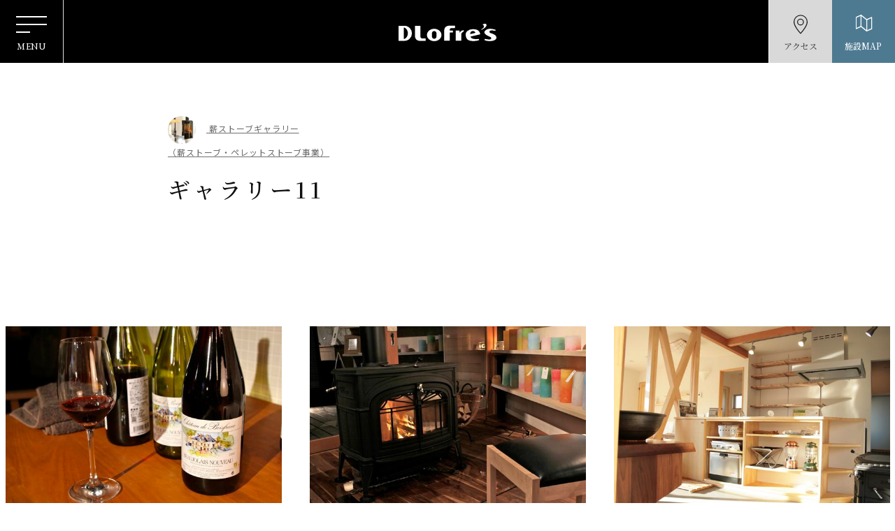

--- FILE ---
content_type: text/html; charset=UTF-8
request_url: https://dlofre.jp/news/stove-life_gallery11/
body_size: 7883
content:
<!DOCTYPE html>
<html lang="ja">
<head>
<!-- Google Tag Manager for HEAD section -->
<script>(function(w,d,s,l,i){w[l]=w[l]||[];w[l].push({'gtm.start':
new Date().getTime(),event:'gtm.js'});var f=d.getElementsByTagName(s)[0],
j=d.createElement(s),dl=l!='dataLayer'?'&l='+l:'';j.async=true;j.src=
'https://www.googletagmanager.com/gtm.js?id='+i+dl;f.parentNode.insertBefore(j,f);
})(window,document,'script','dataLayer','GTM-KP3P9T');</script>
<!-- End Google Tag Manager -->	
<meta charset="utf-8">
<meta name="format-detection" content="telephone=no">
<meta http-equiv="X-UA-Compatible" content="IE=edge">
<meta name="viewport" content="width=device-width, initial-scale=1, maximum-scale=1, user-scalable=0"><script src="https://dlofre.jp/assets/js/ipad.min.js"></script>
<script>
if(isIpad()) document.querySelectorAll('meta[name="viewport"]')[0].setAttribute("content", "width=1024, shrink-to-fit=no");
</script>

<!--css-->
<link href="https://dlofre.jp/assets/css/style.min.css" rel="stylesheet" media="all">
<link href="https://dlofre.jp/assets/css/custom.css" rel="stylesheet" media="all">
<!--/css-->
<meta property="og:image" content="https://dlofre.jp/assets/img/common/other/ogp.png">
<!-- Favicons, uncomment out when you get the project's favicon -->
<link rel="icon" href="https://dlofre.jp/assets/img/common/icon/favicon.png" type="image/vnd.microsoft.icon">
<link rel="apple-touch-icon" sizes="57x57" href="https://dlofre.jp/assets/img/common/icon/apple-icon.png">
<link rel="apple-touch-icon-precomposed" sizes="57x57" href="https://dlofre.jp/assets/img/common/icon/apple-icon.png">
<link rel="apple-touch-icon" sizes="72x72" href="https://dlofre.jp/assets/img/common/icon/apple-icon.png">
<link rel="apple-touch-icon" sizes="114x114" href="https://dlofre.jp/assets/img/common/icon/apple-icon.png">
<link rel="apple-touch-icon" sizes="120x120" href="https://dlofre.jp/assets/img/common/icon/apple-icon.png">
<link rel="apple-touch-icon" sizes="144x144" href="https://dlofre.jp/assets/img/common/icon/apple-icon.png">
<link rel="apple-touch-icon" sizes="152x152" href="https://dlofre.jp/assets/img/common/icon/apple-icon.png">
<link rel="icon" sizes="32x32" href="https://dlofre.jp/assets/img/common/icon/favicon.ico" type="image/png">
<meta content="yes" name="apple-mobile-web-app-capable">
<meta name="apple-mobile-web-app-status-bar-style" content="black-translucent">

<meta name='robots' content='max-image-preview:large' />

	<!-- This site is optimized with the Yoast SEO plugin v15.2.1 - https://yoast.com/wordpress/plugins/seo/ -->
	<title>ギャラリー11 - 北欧の暮らし・スローライフが体感できる場所ドロフィーズキャンパス (浜松)</title>
	<meta name="robots" content="index, follow, max-snippet:-1, max-image-preview:large, max-video-preview:-1" />
	<link rel="canonical" href="https://dlofre.jp/news/stove-life_gallery11/" />
	<meta property="og:locale" content="ja_JP" />
	<meta property="og:type" content="article" />
	<meta property="og:title" content="ギャラリー11 - 北欧の暮らし・スローライフが体感できる場所ドロフィーズキャンパス (浜松)" />
	<meta property="og:url" content="https://dlofre.jp/news/stove-life_gallery11/" />
	<meta property="og:site_name" content="北欧の暮らし・スローライフが体感できる場所ドロフィーズキャンパス (浜松)" />
	<meta property="article:modified_time" content="2021-10-06T03:20:50+00:00" />
	<meta property="og:image" content="https://dlofre.jp/wp/wp-content/uploads/2021/09/th_IMG_1925.jpeg" />
	<meta property="og:image:width" content="600" />
	<meta property="og:image:height" content="400" />
	<meta name="twitter:card" content="summary_large_image" />
	<meta name="twitter:label1" content="Written by">
	<meta name="twitter:data1" content="dlofre@dmin">
	<script type="application/ld+json" class="yoast-schema-graph">{"@context":"https://schema.org","@graph":[{"@type":"WebSite","@id":"https://dlofre.jp/#website","url":"https://dlofre.jp/","name":"\u5317\u6b27\u306e\u66ae\u3089\u3057\u30fb\u30b9\u30ed\u30fc\u30e9\u30a4\u30d5\u304c\u4f53\u611f\u3067\u304d\u308b\u5834\u6240\u30c9\u30ed\u30d5\u30a3\u30fc\u30ba\u30ad\u30e3\u30f3\u30d1\u30b9 (\u6d5c\u677e)","description":"Just another WordPress site","potentialAction":[{"@type":"SearchAction","target":"https://dlofre.jp/?s={search_term_string}","query-input":"required name=search_term_string"}],"inLanguage":"ja"},{"@type":"ImageObject","@id":"https://dlofre.jp/news/stove-life_gallery11/#primaryimage","inLanguage":"ja","url":"https://dlofre.jp/wp/wp-content/uploads/2021/09/th_IMG_1925.jpeg","width":600,"height":400},{"@type":"WebPage","@id":"https://dlofre.jp/news/stove-life_gallery11/#webpage","url":"https://dlofre.jp/news/stove-life_gallery11/","name":"\u30ae\u30e3\u30e9\u30ea\u30fc11 - \u5317\u6b27\u306e\u66ae\u3089\u3057\u30fb\u30b9\u30ed\u30fc\u30e9\u30a4\u30d5\u304c\u4f53\u611f\u3067\u304d\u308b\u5834\u6240\u30c9\u30ed\u30d5\u30a3\u30fc\u30ba\u30ad\u30e3\u30f3\u30d1\u30b9 (\u6d5c\u677e)","isPartOf":{"@id":"https://dlofre.jp/#website"},"primaryImageOfPage":{"@id":"https://dlofre.jp/news/stove-life_gallery11/#primaryimage"},"datePublished":"2021-09-15T09:49:07+00:00","dateModified":"2021-10-06T03:20:50+00:00","inLanguage":"ja","potentialAction":[{"@type":"ReadAction","target":["https://dlofre.jp/news/stove-life_gallery11/"]}]}]}</script>
	<!-- / Yoast SEO plugin. -->


<link rel='stylesheet' id='pz-linkcard-css'  href='//dlofre2.sakura.ne.jp/wp/wp-content/uploads/pz-linkcard/style.css?ver=2.4.4.3.1' type='text/css' media='all' />
<link rel="alternate" type="application/json+oembed" href="https://dlofre.jp/wp-json/oembed/1.0/embed?url=https%3A%2F%2Fdlofre.jp%2Fnews%2Fstove-life_gallery11%2F" />
<link rel="alternate" type="text/xml+oembed" href="https://dlofre.jp/wp-json/oembed/1.0/embed?url=https%3A%2F%2Fdlofre.jp%2Fnews%2Fstove-life_gallery11%2F&#038;format=xml" />
<link rel="stylesheet" href="https://dlofre.jp/assets/css/page/news.min.css">
</head>
<body id="single-news" class='single-news'>
<!-- HEADER -->
<!-- Google Tag Manager (noscript) for BODY section -->
<noscript><iframe src="https://www.googletagmanager.com/ns.html?id=GTM-KP3P9T"
height="0" width="0" style="display:none;visibility:hidden"></iframe></noscript>
<!-- End Google Tag Manager (noscript) -->

<header class="header">
  <div class="header__inner">
    <div class="header__hamburger">
      <div class="line">
        <i></i>
        <i></i>
        <i></i>
      </div>
      <span>MENU</span>
    </div>
    <div class="header__logo">
      <h1><a href="https://dlofre.jp/"><img class="logo-white" src="https://dlofre.jp/assets/img/common/logo.svg" alt="Dlofre's"><img class="logo-black" src="https://dlofre.jp/assets/img/common/logo-black.svg" alt="Dlofre's"></a></h1>
    </div>
    <div class="header__location header__btns">
      <a href="https://dlofre.jp/access/" class="locaction">アクセス</a>
    </div>
    <div class="header__map header__btns">
      <span class="map">施設MAP</a>
    </div>
  </div>

  <div class="header__menu" id="menu_sp">
    <div class="menu">
      <p class="menu__logo"><a href="https://dlofre.jp/"><img src="https://dlofre.jp/assets/img/common/logo-black.svg" alt="Dlofre's"></a></p>
      <div class="container">
        <ul class="menu__gnavi">
          <li><a href="https://dlofre.jp/">TOP</a></li>
          <li><a href="https://dlofre.jp/concept/">コンセプト</a></li>
          <li><a href="https://dlofre.jp/spots/">キャンパスマップ</a></li>
          <li><a href="https://dlofre.jp/news/">トピックス</a></li>
          <li><a href="https://dlofre.jp/access/">アクセス</a></li>
          <li><a href="https://dlofre.jp/contact/">お問合せ</a></li>
          <li><a href="https://job-gear.net/miyakoda/">採用情報</a></li>
          <li><a href="https://www.miyakoda.co.jp/company/">運営会社<br class="sp">(都田建設)</a></li>
        </ul>
        <p class="menu__text">主要スポット</p>
        <ul class="menu__gnaviimg">
          <li>
            <a href="https://dlofre.jp/spots/dlofres_interior/">
              <picture>
                <source srcset="https://dlofre.jp/assets/img/common/header/menu/img_mn-sp01.jpg" media="(max-width: 767px)">
                <source srcset="https://dlofre.jp/assets/img/common/header/menu/img_mn01.jpg">
                <img src="https://dlofre.jp/assets/img/common/header/menu/img_mn01.jpg" alt="DLoFre’s Interior">
              </picture>
              <span>DLoFre’s <br class="sp">Interior</span>
            </a>
          </li>
          <li>
            <a href="https://dlofre.jp/spots/dlofres-fabric/">
              <picture>
                <source srcset="https://dlofre.jp/assets/img/common/header/menu/img_mn-sp02.jpg" media="(max-width: 767px)">
                <source srcset="https://dlofre.jp/assets/img/common/header/menu/img_mn02.jpg">
                <img src="https://dlofre.jp/assets/img/common/header/menu/img_mn02.jpg" alt="DLoFre’s Fabric">
              </picture>
              <span>DLoFre’s <br class="sp">Fabric</span>
            </a>
          </li>
          <li>
            <a href="https://dlofre.jp/spots/dlofres_cafe/">
              <picture>
                <source srcset="https://dlofre.jp/assets/img/common/header/menu/img_mn-sp03.jpg" media="(max-width: 767px)">
                <source srcset="https://dlofre.jp/assets/img/common/header/menu/img_mn03.jpg">
                <img src="https://dlofre.jp/assets/img/common/header/menu/img_mn03.jpg" alt="DLoFre’s Cafe">
              </picture>
              <span>DLoFre’s <br class="sp">Cafe</span>
            </a>
          </li>
          <li>
            <a href="https://dlofre.jp/spots/9sense-dining/">
              <picture>
                <source srcset="https://dlofre.jp/assets/img/common/header/menu/img_mn-sp04.jpg" media="(max-width: 767px)">
                <source srcset="https://dlofre.jp/assets/img/common/header/menu/img_mn04.jpg"> 
                <img src="https://dlofre.jp/assets/img/common/header/menu/img_mn04.jpg" alt="9sence dining">
              </picture>
              <span>9sense <br class="sp">dining</span>
            </a>
          </li>
          <li>
            <a href="https://dlofre.jp/spots/nordic-deli/">
              <picture>
                <source srcset="https://dlofre.jp/assets/img/common/header/menu/img_mn-sp05.jpg" media="(max-width: 767px)">
                <source srcset="https://dlofre.jp/assets/img/common/header/menu/img_mn05.jpg">
                <img src="https://dlofre.jp/assets/img/common/header/menu/img_mn05.jpg" alt="nordicdeli mari & decobar">
              </picture>
              <span>nordic deli</span>
            </a>
          </li>
          <li>
            <a href="https://dlofre.jp/spots/kura-book-store/">
              <picture>
                <source srcset="https://dlofre.jp/assets/img/common/header/menu/img_mn-sp06.jpg" media="(max-width: 767px)">
                <source srcset="https://dlofre.jp/assets/img/common/header/menu/img_mn06.jpg">
                <img src="https://dlofre.jp/assets/img/common/header/menu/img_mn06.jpg" alt="Book Store">
              </picture>
              <span>蔵で旅する<br class="sp">book store</span>
            </a>
          </li>
          <li>
            <a href="https://dlofre.jp/spots/shiro-no-minka/">
              <picture>
                <source srcset="https://dlofre.jp/assets/img/common/header/menu/img_mn-sp07.jpg" media="(max-width: 767px)">
                <source srcset="https://dlofre.jp/assets/img/common/header/menu/img_mn07.jpg">
                <img src="https://dlofre.jp/assets/img/common/header/menu/img_mn07.jpg" alt="白のMINKA">
              </picture>
              <span>白のMINKA</span>
            </a>
          </li>
          <li>
            <a href="https://dlofre.jp/spots/miyakoda-eki-cafe/">
              <picture>
                <source srcset="https://dlofre.jp/assets/img/common/header/menu/img_mn-sp08.jpg" media="(max-width: 767px)">
                <source srcset="https://dlofre.jp/assets/img/common/header/menu/img_mn08.jpg">
                <img src="https://dlofre.jp/assets/img/common/header/menu/img_mn08.jpg" alt="都田駅Cafe">
              </picture>
              <span>都田駅Cafe</span>
            </a>
          </li>
          <li>
            <a href="https://dlofre.jp/spots/mari-and-deco/">
              <picture>
                <source srcset="https://dlofre.jp/assets/img/common/header/menu/img_mn-sp09.jpg" media="(max-width: 767px)">
                <source srcset="https://dlofre.jp/assets/img/common/header/menu/img_mn09.jpg">
                <img src="https://dlofre.jp/assets/img/common/header/menu/img_mn09.jpg" alt="mari & deco">
              </picture>
              <span>piilodeco</span>
            </a>
          </li>
          <li>
            <a href="https://dlofre.jp/spots/scandinavia-kirpputori/">
              <picture>
                <source srcset="https://dlofre.jp/assets/img/common/header/menu/img_mn-sp10.jpg" media="(max-width: 767px)">
                <source srcset="https://dlofre.jp/assets/img/common/header/menu/img_mn10.jpg">
                <img src="https://dlofre.jp/assets/img/common/header/menu/img_mn10.jpg" alt="北欧ヴィンテージ陶器Kirpputori">
              </picture>
              <span>北欧ヴィンテージ<br class="sp">陶器<br class="pc">Kirpputori</span>
            </a>
          </li>
          <li>
            <a href="https://dlofre.jp/spots/marimekko-gallery/">
              <picture>
                <source srcset="https://dlofre.jp/assets/img/common/header/menu/img_mn-sp11.jpg" media="(max-width: 767px)">
                <source srcset="https://dlofre.jp/assets/img/common/header/menu/img_mn11.jpg">
                <img src="https://dlofre.jp/assets/img/common/header/menu/img_mn11.jpg" alt="kiitos gallery">
              </picture>
              <span>kiitos gallery</span>
            </a>
          </li>
          <li>
            <a href="https://dlofre.jp/spots/seiten/">
              <picture>
                <source srcset="https://dlofre.jp/assets/img/common/header/menu/img_mn-sp12.jpg" media="(max-width: 767px)">
                <source srcset="https://dlofre.jp/assets/img/common/header/menu/img_mn12.jpg">
                <img src="https://dlofre.jp/assets/img/common/header/menu/img_mn12.jpg" alt="seiten">
              </picture>
              <span>seiten</span>
            </a>
          </li>
        </ul> 

        <p class="menu__btn">
          <a href="https://www.miyakoda.co.jp/" target="_blank">
          <picture>
            <source srcset="https://dlofre.jp/assets/img/common/header/menu/txt_munu-sp01.svg" media="(max-width: 767px)">
            <source srcset="https://dlofre.jp/assets/img/common/header/menu/txt_munu-sp01.svg">  
            <img src="https://dlofre.jp/assets/img/common/header/menu/txt_munu01.svg" alt="">
          </picture>
          </a>
        </p> 

        <ul class="menu__gnaviimg gnaviimgsm3col">
          <li>
            <a href="https://dlofre.jp/spots/dlofres-renovation/">
              <picture>
                <source srcset="https://dlofre.jp/assets/img/common/header/menu/img_mn-sp13.jpg" media="(max-width: 767px)">
                <source srcset="https://dlofre.jp/assets/img/common/header/menu/img_mn13.jpg"> 
                <img src="https://dlofre.jp/assets/img/common/header/menu/img_mn13.jpg" alt="DLoFre’s Renovation">
              </picture>  
              <span>DLoFre’s <br class="sp">Renovation
                <small>リノベーション事業</small>
              </span>
            </a>
          </li>
          <li>
            <a href="https://dlofre.jp/spots/slow-garden/">
              <picture>
                <source srcset="https://dlofre.jp/assets/img/common/header/menu/img_mn-sp14.jpg" media="(max-width: 767px)">
                <source srcset="https://dlofre.jp/assets/img/common/header/menu/img_mn14.jpg">
                <img src="https://dlofre.jp/assets/img/common/header/menu/img_mn14.jpg" alt="Slow Garden">
              </picture>
              <span>Slow Garden
                <small>エクステリア事業</small>
              </span>
            </a>
          </li>
          <li>
            <a href="https://dlofre.jp/spots/wood-stove/">
              <picture>
                <source srcset="https://dlofre.jp/assets/img/common/header/menu/img_mn-sp17.jpg" media="(max-width: 767px)">
                <source srcset="https://dlofre.jp/assets/img/common/header/menu/img_mn17.jpg">
                <img src="https://dlofre.jp/assets/img/common/header/menu/img_mn17.jpg" alt="Wood Stove Gallery">
              </picture>
              <span>Wood Stove <br class="sp">Gallery
                <small>薪ストーブ・<br class="sp">ペレットストーブ事業</small>
              </span>
            </a>
          </li>
        </ul>

        <ul class="menu__gnaviimg gnaviimgsm">
          <li>
            <a href="https://dlofre.jp/spots/slowlife-meister/">
              <picture>
                <source srcset="https://dlofre.jp/assets/img/common/header/menu/img_mn-sp15.jpg" media="(max-width: 767px)">
                <source srcset="https://dlofre.jp/assets/img/common/header/menu/img_mn15.jpg">
                <img src="https://dlofre.jp/assets/img/common/header/menu/img_mn15.jpg" alt="スローライフマイスター検定">
              </picture>
              <span>スローライフ<br class="sp">マイスター協会<small>日本スローライフ<br class="sp">マイスター協会</small></span>
            </a>
          </li>
          <li>
            <a href="https://dlofre.jp/spots/hamamatsu-finland-association/">
              <picture>
                <source srcset="https://dlofre.jp/assets/img/common/header/menu/img_mn-sp16.jpg" media="(max-width: 767px)">
                <source srcset="https://dlofre.jp/assets/img/common/header/menu/img_mn16.jpg">
                <img src="https://dlofre.jp/assets/img/common/header/menu/img_mn16.jpg" alt="浜松フィンランド協会">
              </picture>
              <span>浜松フィンランド協会</span>
            </a>
          </li>
        </ul>
        <a href="javascript:void(0);" id="menu__close" class="btnclose menu__close"><span class="pc">CLOSE</span><span class="sp">閉じる</span></a>
      </div>
    </div>  
  </div>
  <div class="mapgroup" id="mapgroup">
    <div class="mapgroup__close">
      <div class="line">
        <i></i>
        <i></i>
      </div>
      <span>CLOSE</span>
    </div>
    <div class="mapgroup__inner">
            <p class="mapgroup__img"><img src="https://dlofre.jp/wp/wp-content/uploads/2024/04/★MAP02／新キャンパスマップ番号振り_1015_OL-文字入り.jpg" alt=""></p>      <ul class="mapgroup__list">
                <li><a href="https://dlofre.jp/spots/dlofres_interior/"><span>1</span>ドロフィーズインテリア</a></li>
                <li><a href="https://dlofre.jp/spots/enoteca/"><span>2</span>オーガニックワインギャラリー「エノテカ」</a></li>
                <li><a href="https://dlofre.jp/spots/scandinavia-kirpputori/"><span>3</span>北欧ヴィンテージ陶器ギャラリー「Scandinavia Kirpputori」</a></li>
                <li><a href="https://dlofre.jp/spots/wood-stove/"><span>4</span>薪ストーブギャラリー<br>（薪ストーブ・ペレットストーブ事業）</a></li>
                <li><a href="https://dlofre.jp/spots/marimekko-gallery/"><span>5</span>「Kiitos」ギャラリー</a></li>
                <li><a href="https://dlofre.jp/spots/the-next-yard/"><span>6</span>地産地消農園「THE NEXT YARD」</a></li>
                <li><a href="https://dlofre.jp/spots/dlofres-street/"><span>7</span>ドロフィーズ・ストリート</a></li>
                <li><a href="https://dlofre.jp/spots/dlofres-fabric/"><span>8</span>ドロフィーズファブリック</a></li>
                <li><a href="https://dlofre.jp/spots/hamamatsu-finland-association/"><span>8</span>浜松フィンランド協会</a></li>
                <li><a href="https://dlofre.jp/spots/nordic-deli/"><span>9</span>北欧スローフード「ノルディックデリ」</a></li>
                <li><a href="https://dlofre.jp/spots/dlofres-garden-hill/"><span>10</span>北欧の庭「ドロフィーズガーデンヒル」</a></li>
                <li><a href="https://dlofre.jp/spots/glass-house/"><span>11</span>ガーデングッズ「ガラスハウス」</a></li>
                <li><a href="https://dlofre.jp/spots/mari-and-deco/"><span>12</span>piilo deco</a></li>
                <li><a href="https://dlofre.jp/spots/dlofres_cafe/"><span>13</span>ドロフィーズカフェ</a></li>
                <li><a href="https://dlofre.jp/spots/kenchiku-idea-room/"><span>14</span>建築デザイン「建築イデアルーム」</a></li>
                <li><a href="https://dlofre.jp/spots/hearts-pond/"><span>15</span>ハートの池「Heart&#8217;s pond」</a></li>
                <li><a href="https://dlofre.jp/spots/dog-run/"><span>16</span>ドッグラン「dog run」</a></li>
                <li><a href="https://dlofre.jp/spots/wall-art-inspiraation/"><span>17</span>WALL ART「Inspiraation(インスピラーティオ)」</a></li>
                <li><a href="https://dlofre.jp/spots/bbq-terrace/"><span>18</span>「BBQ terrace」</a></li>
                <li><a href="https://dlofre.jp/spots/green-wall/"><span>19</span>Green wall</a></li>
                <li><a href="https://dlofre.jp/spots/genten/"><span>20</span>GENTEN</a></li>
                <li><a href="https://dlofre.jp/spots/point3850/"><span>21</span>Point 3850</a></li>
                <li><a href="https://dlofre.jp/spots/seiten/"><span>22</span>「seiten」ギャラリー</a></li>
                <li><a href="https://dlofre.jp/spots/kura-book-store/"><span>23</span>蔵で旅するbook store</a></li>
                <li><a href="https://dlofre.jp/spots/art-bird-across-boaderline/"><span>24</span>Art「国境を越える鳥」</a></li>
                <li><a href="https://dlofre.jp/spots/hidden-garden/"><span>25</span>隠れ庭「Hidden garden」</a></li>
                <li><a href="https://dlofre.jp/spots/9sense-dining/"><span>26</span>9sense dining（ナインセンスダイニング）</a></li>
                <li><a href="https://dlofre.jp/spots/shiro-no-minka/"><span>27</span>白のMINKA</a></li>
                <li><a href="https://dlofre.jp/spots/sauna-hut/"><span>28</span>空に浮かぶサウナ小屋「Sauna hut」</a></li>
                <li><a href="https://dlofre.jp/spots/art-and-people/"><span>29</span>Art &#038; People</a></li>
                <li><a href="https://dlofre.jp/spots/cabins-light/"><span>30</span>小屋インスタレーション「Cabins light」</a></li>
                <li><a href="https://dlofre.jp/spots/garden-of-meditation/"><span>31</span>苔の庭「Garden of meditation」</a></li>
                <li><a href="https://dlofre.jp/spots/miyakoda-eki-cafe/"><span>32</span>都田駅カフェ</a></li>
                <li><a href="https://dlofre.jp/spots/maiya-and-isora-hill/"><span>33</span>マイヤとイソラの丘</a></li>
                <li><a href="https://dlofre.jp/spots/art-iron-dog/"><span>34</span>アイアンart「Iron dog」</a></li>
                <li><a href="https://dlofre.jp/spots/miyakoda-slow-jazz-weekend/"><span>35</span>miyakoda slow&#038; jazz weekend</a></li>
                <li><a href="https://dlofre.jp/spots/dlofres-market/"><span>36</span>DLoFre&#8217;s Market（ドロフィーズマーケット）</a></li>
                <li><a href="https://dlofre.jp/spots/slow-garden/"><span>37</span>スローガーデン<br>（エクステリア/外構事業）</a></li>
                <li><a href="https://dlofre.jp/spots/dlofres-renovation/"><span>38</span>ドロフィーズ リノベーション<br>（リフォーム事業）</a></li>
                <li><a href="https://dlofre.jp/spots/tiny-free-library/"><span>39</span>Tiny Free Library</a></li>
                <li><a href="https://dlofre.jp/spots/flower-terrace/"><span>40</span>Flower terrace（フラワーテラス）</a></li>
                <li><a href="https://dlofre.jp/spots/kanae-jizo/"><span>41</span>叶地蔵</a></li>
                <li><a href="https://dlofre.jp/spots/toryo-ikusei-school/"><span>42</span>棟梁育成学校</a></li>
                <li><a href="https://dlofre.jp/spots/puretrail/"><span>43</span>ピュアトレイル</a></li>
                <li><a href="https://dlofre.jp/spots/flower-garden/"><span>44</span>花畑</a></li>
                <li><a href="https://dlofre.jp/spots/agoraroom/"><span>45</span>アゴラルーム</a></li>
                <li><a href="https://dlofre.jp/spots/life-style-design-center/"><span>46</span>北欧家具・照明「Life Style Design Center」</a></li>
                <li><a href="https://dlofre.jp/spots/slowlife-meister/"><span>47</span>日本スローライフマイスター協会</a></li>
                <li><a href="https://dlofre.jp/spots/design-room/"><span>48</span>デザインルーム</a></li>
                <li><a href="https://dlofre.jp/spots/scandinavian_art_gallery/"><span>49</span>小さな2北欧美術庫</a></li>
                <li><a href="https://dlofre.jp/spots/wall-art-flower_of_hope/"><span>50</span>WALL ART「希望の花」</a></li>
                <li><a href="https://dlofre.jp/spots/wall-art-everything_waiting/"><span>51</span>WALL ART「Everything is waiting for you」</a></li>
                <li><a href="https://dlofre.jp/spots/soba_de_rutin/"><span>52</span>soba de rutin</a></li>
                <li><a href="https://dlofre.jp/spots/happinessbuilding/"><span>53</span>ハピネス棟</a></li>
                <li><a href="https://dlofre.jp/spots/miyakoda-100kei/"><span>98</span>都田百景</a></li>
                <li><a href="https://dlofre.jp/spots/miyakoda-kensetsu/"><span>99</span>都田建設（新築事業）</a></li>
              </ul>
    </div>
    <a href="javascript:void(0);" id="mapgroup__closeb" class="btnclose"><span class="pc">CLOSE</span><span class="sp">閉じる</span></a>
  </div>
</header><div id="wrap">
  <main>
    <div class="container">
            <div class="news__top">
        <div class="flex">
          <a href="https://dlofre.jp/spots/wood-stove/" class="link"><img src="https://dlofre.jp/wp/wp-content/uploads/2021/09/6546546-1536x1536-1.jpg" alt="薪ストーブギャラリー<br>（薪ストーブ・ペレットストーブ事業）"> <span>薪ストーブギャラリー<br>（薪ストーブ・ペレットストーブ事業）</span></a>
                  </div>
        <h1 class="title">ギャラリー11</h1>
      </div>
      <div class="contcms cmsContent">
              </div>
    </div>
    <div class="caseOther container">
      
      <ul class="other">
                <li class="other__item">
          <p class="img_thumb"><span class="lazy" data-bg="url('https://dlofre.jp/wp/wp-content/uploads/2021/09/th_IMG_2097.jpeg')"></span></p>
          <p class="ttl"></p>
          <p class="txt"></p>
                  </li>        <li class="other__item">
          <p class="img_thumb"><span class="lazy" data-bg="url('https://dlofre.jp/wp/wp-content/uploads/2021/09/th_IMG_1925.jpeg')"></span></p>
          <p class="ttl"></p>
          <p class="txt"></p>
                  </li>        <li class="other__item">
          <p class="img_thumb"><span class="lazy" data-bg="url('https://dlofre.jp/wp/wp-content/uploads/2021/09/th_IMG_0141.jpeg')"></span></p>
          <p class="ttl"></p>
          <p class="txt"></p>
                  </li>        <li class="other__item">
          <p class="img_thumb"><span class="lazy" data-bg="url('https://dlofre.jp/wp/wp-content/uploads/2021/09/th_g19.jpeg')"></span></p>
          <p class="ttl"></p>
          <p class="txt"></p>
                  </li>        <li class="other__item">
          <p class="img_thumb"><span class="lazy" data-bg="url('https://dlofre.jp/wp/wp-content/uploads/2021/09/th_g18.jpeg')"></span></p>
          <p class="ttl"></p>
          <p class="txt"></p>
                  </li>        <li class="other__item">
          <p class="img_thumb"><span class="lazy" data-bg="url('https://dlofre.jp/wp/wp-content/uploads/2021/09/th_g16.jpeg')"></span></p>
          <p class="ttl"></p>
          <p class="txt"></p>
                  </li>        <li class="other__item">
          <p class="img_thumb"><span class="lazy" data-bg="url('https://dlofre.jp/wp/wp-content/uploads/2021/09/th_fm044.jpeg')"></span></p>
          <p class="ttl"></p>
          <p class="txt"></p>
                  </li>        <li class="other__item">
          <p class="img_thumb"><span class="lazy" data-bg="url('https://dlofre.jp/wp/wp-content/uploads/2021/09/th-DSC01799.jpeg')"></span></p>
          <p class="ttl"></p>
          <p class="txt"></p>
                  </li>        <li class="other__item">
          <p class="img_thumb"><span class="lazy" data-bg="url('https://dlofre.jp/wp/wp-content/uploads/2021/09/th-DSC01616.jpeg')"></span></p>
          <p class="ttl"></p>
          <p class="txt"></p>
                  </li>      </ul>
              <div class="ttlHead">
        <h2 class="heading">RELATED POST</h2>
        <a href="https://dlofre.jp/newscat/stove-life_gallery/" class="link">薪ストーブギャラリー</a>
      </div>
      <ul class="other other--type1 margin1">
                  <li class="other__item">
          <a href="https://dlofre.jp/news/20260111-stove/">
            <p class="img_thumb"><span class="lazy" data-bg="url('https://dlofre.jp/wp/wp-content/uploads/2026/01/IMG_5385.jpg')"></span></p>
            <p class="ttl">ペレットストーブの魅力</p>
          </a>
        </li>
                  <li class="other__item">
          <a href="https://dlofre.jp/news/20260101-stove/">
            <p class="img_thumb"><span class="lazy" data-bg="url('https://dlofre.jp/wp/wp-content/uploads/2025/12/IMG_1300.jpg')"></span></p>
            <p class="ttl">新年あけましておめでとうございます！</p>
          </a>
        </li>
                  <li class="other__item">
          <a href="https://dlofre.jp/news/20251231-stove/">
            <p class="img_thumb"><span class="lazy" data-bg="url('https://dlofre.jp/wp/wp-content/uploads/2025/12/20250316.jpg')"></span></p>
            <p class="ttl">2025年もありがとうございました</p>
          </a>
        </li>
                  <li class="other__item">
          <a href="https://dlofre.jp/news/20251130-stove/">
            <p class="img_thumb"><span class="lazy" data-bg="url('https://dlofre.jp/wp/wp-content/uploads/2025/11/IMG_5144.jpg')"></span></p>
            <p class="ttl">火入れを始めました</p>
          </a>
        </li>
              </ul>
                  </div>
  </main>
</div><!-- #wrap -->
<!-- FOOTER -->
  <section class="scandinavia finepicup">
    <div class="scandinavia__inner container">
      <div class="headtopcm">FINE PICK UP<h2>新たな暮らしへ</h2></div>
      <ul class="scandinavia__list">
                <li>
          <a href="https://www.miyakoda.co.jp/openhouse/20260124_openhouse-3buildings/">            <p class="listimg listimgpick imgbg lazy" data-bg="url('https://dlofre.jp/wp/wp-content/uploads/2026/01/2026012425-untitled_ban_718_478_bb.png')">
            <h3 class="listttl">【当日予約OK・特典あり】歩いて回る3棟同時見学会 #趣味ライフ #北欧シンプル #古民家レトロ</h3>
          </a>        </li>
              <li>
          <a href="https://www.miyakoda.co.jp/wisdom/study-the-essencial-of-house-building/dlofrescafe-iedukuri/">            <p class="listimg listimgpick imgbg lazy" data-bg="url('https://dlofre.jp/wp/wp-content/uploads/2026/01/cafe-2.png')">
            <h3 class="listttl">「ドロフィーズカフェで家づくりを考える4選」</h3>
          </a>        </li>
              <li>
          <a href="https://www.miyakoda.co.jp/news/20260104_open_happiness/">            <p class="listimg listimgpick imgbg lazy" data-bg="url('https://dlofre.jp/wp/wp-content/uploads/2026/01/ハピネス棟.png')">
            <h3 class="listttl">暮らしを発見する北欧家具・照明×ライフスタイル空間 DLoFre's style  MODEL HOUSE</h3>
          </a>        </li>
              <li>
          <a href="https://www.miyakoda.co.jp/openhouse/land-cafe/">            <p class="listimg listimgpick imgbg lazy" data-bg="url('https://dlofre.jp/wp/wp-content/uploads/2026/01/20260119_土地cafe718改2-e1768720834532.png')">
            <h3 class="listttl">【限定開催 土地Cafe】絶対に後悔しない、希望の土地情報を手に入れる特別なcafe</h3>
          </a>        </li>
              <li>
          <a href="https://www.miyakoda.co.jp/openhouse/newbuildrenovation-consultation/">            <p class="listimg listimgpick imgbg lazy" data-bg="url('https://dlofre.jp/wp/wp-content/uploads/2026/01/20260119_ban2_718_478-3.png')">
            <h3 class="listttl">どちらで叶える？あなたの未来の暮らし「新築？orリノベーション？」相談会</h3>
          </a>        </li>
              <li>
          <a href="https://www.miyakoda.co.jp/seminar/">            <p class="listimg listimgpick imgbg lazy" data-bg="url('https://dlofre.jp/wp/wp-content/uploads/2026/01/202601_初めての家づくり講座718-e1768094769588.png')">
            <h3 class="listttl">はじめての家づくりにおすすめ講座</h3>
          </a>        </li>
              <li>
          <a href="https://www.miyakoda.co.jp/seminar/scandinavian-design-furniture/">            <p class="listimg listimgpick imgbg lazy" data-bg="url('https://dlofre.jp/wp/wp-content/uploads/2021/10/IMG_9971-001-コピー-2.jpg')">
            <h3 class="listttl">インテリア・北欧家具をお考えの方へ 「北欧デザイン & ファニチャー」セミナー</h3>
          </a>        </li>
              <li>
          <a href="https://www.miyakoda.co.jp/works/?key%5B%5D=159">            <p class="listimg listimgpick imgbg lazy" data-bg="url('https://dlofre.jp/wp/wp-content/uploads/2026/01/北欧家具.png')">
            <h3 class="listttl">北欧家具が素敵な住宅施工例</h3>
          </a>        </li>
            </ul>
    </div>
  </section>    
<footer class="footer">
	<div class="footer__inner container">
		<div class="footer01">
		<a href="https://dlofre.jp/" class="footer__logo"><img src="https://dlofre.jp/assets/img/common/footer/logo_ft.svg" alt=""></a>
		<p class="footer__txt">
			株式会社都田建設<br>
			〒431-2102<br>
			静岡県浜松市浜名区都田町2698-1<br>
			TEL：<a href="tel:053-428-2750">053-428-2750</a><br>
			フリーダイヤル：<a href="tel:0120-14-2750">0120-14-2750</a><br>
			定休日：火・水
		</p>
		<p class="footer__txtsm">（各施設ごとに変わる場合があるので、施設のスケジュールをご確認ください）</p>
		<div class="footer__inst">
			<p class="insttxt">
				INSTAGRAM <br class="pc">ACCOUNT
			</p>
			<ul class="footer__list">
				<li>
					<a href="https://www.instagram.com/dlofres.interior/" target="_blank">
						<img src="https://dlofre.jp/assets/img/common/footer/logo_dlofre-int.svg" alt="ドロフィーズインテリア">
						<span>ドロフィーズ<br>インテリア</span>
					</a>
				</li>
				<li>
					<a href="https://www.instagram.com/dlofrescafe/" target="_blank">
						<img src="https://dlofre.jp/assets/img/common/footer/logo_dlofrecf.png" alt="ドロフィーズカフェ">
						<span>ドロフィーズ<br>カフェ</span>
					</a>
				</li>
				<li>
					<a href="https://www.instagram.com/miyakoda.eki.cafe/" target="_blank">
						<img src="https://dlofre.jp/assets/img/common/footer/logo_miyakodcf.png" alt="駅カフェ">
						<span>駅カフェ</span>
					</a>
				</li>
				<li>
					<a href="https://www.instagram.com/shirominka/" target="_blank">
						<img src="https://dlofre.jp/assets/img/common/footer/logo_lminka.png" alt="白のMINKA">
						<span>白のMINKA</span>
					</a>
				</li>
				<li>
					<a href="https://www.instagram.com/9sensedining/" target="_blank">
						<img src="https://dlofre.jp/assets/img/common/footer/logo_sense.png" alt="9 sense dining">
						<span>9 sense<br>dining</span>
					</a>
				</li>
				<li>
					<a href="https://www.instagram.com/yurina.dlofres/" target="_blank">
						<img src="https://dlofre.jp/assets/img/common/footer/logo_img.png" alt="Yurina Kino">
						<span>Yurina Kino</span>
					</a>
				</li>
				<li>
					<a href="https://www.instagram.com/miyakoda_kensetsu/" target="_blank">
						<img src="https://dlofre.jp/assets/img/common/footer/logo_miyakoda.png" alt="都田建設">
						<span>都田建設</span>
					</a>
				</li>
			</ul>
		</div>
		<ul class="footer__img">
			<li><a href="https://slowlife-meister.jp/" target="_blank"><img src="https://dlofre.jp/assets/img/common/footer/img_01.jpg" alt="スローライフマイスター検定"></a></li><li><a href="https://dlofre.jp/finland/?_ga=2.97951901.304689979.1626173928-836559178.1587635651" target="_blank"><img src="https://dlofre.jp/assets/img/common/footer/img_02.jpg" alt="浜松フィンランド協会"><span>浜松フィンランド協会</span></a></li>
			<li><a href="https://www.miyakoda.co.jp/" target="_blank"><span><img src="https://dlofre.jp/assets/img/common/footer/logo-dlofre.svg" alt=""></span></a></li>
		</ul>
		<div class="footerlinkwrap">
			<p class="footer__link"><a href="https://job-gear.net/miyakoda/" target="_blank">採用情報</a></p>
			<p class="footer__link"><a href="https://www.miyakoda.co.jp/company/" target="_blank">運営会社（都田建設）</a></p>
		</div>
		</div>
		<p class="footer__copyright">© 2020 DLoFre’s®️</p>
		<p class="totop js-totop off"><span>TOP</span></p>
	</div>
</footer>
<script src="https://dlofre.jp/assets/js/common.min.js"></script><script src="https://dlofre.jp/assets/js/lib/biggerlink.js"></script>
<script>
  jQuery(document).ready(function($) {
    $('.other .other__item').biggerlink();
  });
</script>
</body>
</html>


--- FILE ---
content_type: image/svg+xml
request_url: https://dlofre.jp/assets/img/common/header/ico_map.svg
body_size: 251
content:
<svg xmlns="http://www.w3.org/2000/svg" width="25.419" height="25.449" viewBox="0 0 25.419 25.449">
  <g id="Group_1204" data-name="Group 1204" transform="translate(0.75 0.75)">
    <path id="Path_339846" data-name="Path 339846" d="M1031.919,236.5V219.417l-7.688,3.417L1015.688,216,1008,219.417V236.5l7.688-3.417,8.542,6.834Z" transform="translate(-1008 -215.97)" fill="none" stroke="#fff" stroke-linecap="round" stroke-linejoin="round" stroke-width="1.5"/>
    <line id="Line_4" data-name="Line 4" y2="17.055" transform="translate(7.62)" fill="none" stroke="#fff" stroke-linecap="round" stroke-linejoin="round" stroke-width="1.5"/>
    <line id="Line_5" data-name="Line 5" y2="17.055" transform="translate(16.329 6.894)" fill="none" stroke="#fff" stroke-linecap="round" stroke-linejoin="round" stroke-width="1.5"/>
  </g>
</svg>


--- FILE ---
content_type: image/svg+xml
request_url: https://dlofre.jp/assets/img/common/logo-black.svg
body_size: 2508
content:
<svg xmlns="http://www.w3.org/2000/svg" width="140" height="24.635" viewBox="0 0 140 24.635">
  <g id="Group_1355" data-name="Group 1355" transform="translate(-304.803 -171.32)">
    <path id="Path_339923" data-name="Path 339923" d="M402.689,181.385c-.3.026-.544.055-.76.086a11.241,11.241,0,0,0-1.7.446l-.037.015c-.049.021-.093.041-.125.056-.134.072-.261.143-.381.21a2.11,2.11,0,0,0-.3.227.33.33,0,0,1,.039-.024.251.251,0,0,0-.042.028h0a.229.229,0,0,0-.138.033l-.091.057a6.014,6.014,0,0,0-1.5,1.329c-.363.5-.831,1.292-.837,1.3h0l-.015-3.117a.226.226,0,0,0-.226-.225h-4.89a.227.227,0,0,0-.227.226v13.739a.227.227,0,0,0,.227.226h7.412a.226.226,0,0,0,.226-.226v-8.9a.191.191,0,0,1-.009.046.237.237,0,0,0,.009-.058.27.27,0,0,0-.011-.048.291.291,0,0,1,.01.039l-.009-.121a2.444,2.444,0,0,1,.271-.69,2.061,2.061,0,0,1,.479-.732.2.2,0,0,0,.024-.025c.04-.05.082-.1.123-.151l.047-.055a10.441,10.441,0,0,1,2.574-2.075.227.227,0,0,0,.11-.194v-1.2a.227.227,0,0,0-.247-.225Zm-3.373,1.213a.194.194,0,0,0,.007.034A.194.194,0,0,1,399.316,182.6Zm.008-.054c0-.01,0-.021,0-.03C399.325,182.524,399.326,182.534,399.324,182.544Zm-.08,4.161a.281.281,0,0,0-.035-.023A.281.281,0,0,1,399.244,186.706Zm-.073-.044a.169.169,0,0,0-.043-.008A.176.176,0,0,1,399.171,186.661Zm.546-4.209h0a.181.181,0,0,0-.019-.027h0A.271.271,0,0,1,399.717,182.452Zm-.13-.081a.219.219,0,0,0-.047-.008A.219.219,0,0,1,399.587,182.371Zm.079.033a.228.228,0,0,0-.042-.026A.228.228,0,0,1,399.666,182.4Zm-.163-.034a.279.279,0,0,0-.047.009A.261.261,0,0,1,399.5,182.37Zm-.411,4.729v0l.009,0h-.009Zm.121-.038a.322.322,0,0,0,.046-.034A.322.322,0,0,1,399.212,187.061Zm-.072.029a.2.2,0,0,0,.047-.013A.2.2,0,0,1,399.141,187.091Zm.129-.082a.2.2,0,0,0,.033-.054A.2.2,0,0,1,399.27,187.009Zm0-.269a.227.227,0,0,1,.026.034A.287.287,0,0,0,399.27,186.74Z" transform="translate(-4.904 -0.57)" fill="#1c1c1c"/>
    <path id="Path_339924" data-name="Path 339924" d="M389.1,174.609h-6.186c-.513,0-.962,0-1.372.01a11.894,11.894,0,0,0-3.167.509,5.3,5.3,0,0,0-3.331,2.467,10.156,10.156,0,0,0-1.155,3.578.211.211,0,0,0,0,.035v14.165a.226.226,0,0,0,.226.226H381.6a.226.226,0,0,0,.226-.226V184.189h4.433a.227.227,0,0,0,.226-.227v-2.3a.226.226,0,0,0-.226-.226h-4.433v-.955a2,2,0,0,1,1.12-2.047,6.212,6.212,0,0,1,2.817-.5H389.1a.227.227,0,0,0,.226-.227v-2.863A.226.226,0,0,0,389.1,174.609Z" transform="translate(-3.909 -0.186)" fill="#1c1c1c"/>
    <path id="Path_339925" data-name="Path 339925" d="M436.342,176.328a6.992,6.992,0,0,0,1.107-1.645l.01-.045a2.788,2.788,0,0,0-.092-1.93,9.122,9.122,0,0,0-.871-1.3.23.23,0,0,0-.245-.078l-4,1.212a.227.227,0,0,0-.065.4,3.458,3.458,0,0,1,1.626,1.9,2.857,2.857,0,0,1,.1.43.227.227,0,0,0,.061.123h0a.229.229,0,0,0-.034.128,2.62,2.62,0,0,1-.444,1.476c-.143.245-.746.893-3.179,2.463a.227.227,0,0,0,.01.388l.291.167a.224.224,0,0,0,.21.008C432.109,179.423,435.229,177.844,436.342,176.328Z" transform="translate(-7.096 0)" fill="#1c1c1c"/>
    <path id="Path_339926" data-name="Path 339926" d="M449.465,187.479a29.36,29.36,0,0,0-5.782-2.357,4.032,4.032,0,0,1-.753-.293l0,0a.2.2,0,0,0-.057-.041.308.308,0,0,1-.079-.051.213.213,0,0,0-.034-.032,1.66,1.66,0,0,1-.669-1.313,1.6,1.6,0,0,1,.476-1.142,1.015,1.015,0,0,1,.09-.09l.018-.015a1.2,1.2,0,0,1,.1-.076,1.941,1.941,0,0,1,.2-.125.229.229,0,0,0,.07-.061l0,0,.052-.011a.469.469,0,0,0,.06-.015,1.593,1.593,0,0,1,.216-.07,8.086,8.086,0,0,1,2.486-.343c.01,0,.715.06,1.646.2.165.023.329.048.519.078l.266.041c.827.126,1.543.264,2,.358a.227.227,0,0,0,.262-.157l.338-1.111a.227.227,0,0,0-.152-.284,34.935,34.935,0,0,0-5.6-1.209,16,16,0,0,0-5.638.36,7.411,7.411,0,0,0-4.1,2.847,2.79,2.79,0,0,0-.2,2.793,7.606,7.606,0,0,0,2.444,2.469,44.4,44.4,0,0,0,4.06,2.024c1,.468,1.859.872,2.193,1.058h0l.235.173a1.631,1.631,0,0,1-.4,2.676,2.224,2.224,0,0,1-.625.207l-.027.007a4.454,4.454,0,0,1-.729.083,7.9,7.9,0,0,1-1.726-.027c-.977-.113-3.853-.571-4.437-.684l-.542-.1a.224.224,0,0,0-.257.157l-.409,1.344a.227.227,0,0,0,.133.276,19.323,19.323,0,0,0,2.5.78,23.357,23.357,0,0,0,6.706.45,12.789,12.789,0,0,0,4.9-1.141l.2-.123c.855-.517,2.634-1.593,2.737-3.34A5.035,5.035,0,0,0,449.465,187.479Z" transform="translate(-7.363 -0.45)" fill="#1c1c1c"/>
    <path id="Path_339927" data-name="Path 339927" d="M424.717,181.837c-1.658-1.375-4.134-2.014-7.793-2.014a12.3,12.3,0,0,0-7.8,2.38,6.678,6.678,0,0,0-2.6,5.833,9.608,9.608,0,0,0,.914,3.843,8.354,8.354,0,0,0,2.406,2.832.157.157,0,0,0,.026.017c2.092,1.137,4.314,1.542,8.489,1.551a22.214,22.214,0,0,0,7.232-1.243.225.225,0,0,0,.139-.282l-.156-.49c0,.006-.214-.749-.214-.749a.226.226,0,0,0-.251-.162,22.066,22.066,0,0,1-3.19.271,25.379,25.379,0,0,1-3.573-.263,9.915,9.915,0,0,1-3.2-1.016,5.987,5.987,0,0,1-1.454-1.413h0a3.475,3.475,0,0,1-.271-.836h0l13.695-3.119a.226.226,0,0,0,.174-.255A7.759,7.759,0,0,0,424.717,181.837Zm-11.763,4.823a7.95,7.95,0,0,1,.2-1.464c.009-.035.02-.069.029-.1l.016-.056.006-.025a2.909,2.909,0,0,1,.352-.974,1.735,1.735,0,0,1,.51-.67.3.3,0,0,0,.025-.022,3.3,3.3,0,0,1,1.585-.862l.334-.075a4,4,0,0,1,4.2,1.883h0l.232.644h0Z" transform="translate(-5.756 -0.481)" fill="#1c1c1c"/>
    <path id="Path_339928" data-name="Path 339928" d="M313.073,174.816H305.03a.227.227,0,0,0-.227.227V195.48a.228.228,0,0,0,.226.227l6.46.016,1.584,0a.259.259,0,0,1-.047-.009.276.276,0,0,0,.047.009,10.992,10.992,0,0,0,7.835-3.213,10.158,10.158,0,0,0,0-14.488A11,11,0,0,0,313.073,174.816Zm-.226,20.684Zm-.556-2.235v-16.1c3.353.678,5.787,4.063,5.787,8.048S315.644,192.587,312.291,193.265Zm.594,2.354a.212.212,0,0,0,.027.041A.212.212,0,0,1,312.885,195.619Zm-.031-.078a.286.286,0,0,0,.01.048A.286.286,0,0,1,312.854,195.541Zm.088.14a.239.239,0,0,0,.043.029A.239.239,0,0,1,312.942,195.68Z" transform="translate(0 -0.198)" fill="#1c1c1c"/>
    <path id="Path_339929" data-name="Path 339929" d="M358.19,179.273a11.439,11.439,0,0,0-8.084,3.139,7.412,7.412,0,0,0,0,10.855,11.976,11.976,0,0,0,16.168,0,7.408,7.408,0,0,0,0-10.852A11.44,11.44,0,0,0,358.19,179.273Zm-3.288,6.343a3.321,3.321,0,0,1,.989-2.325,3.017,3.017,0,0,1,2.129-.927h.331a3.079,3.079,0,0,1,2.136.942,3.259,3.259,0,0,1,.981,2.309v4.251a3.255,3.255,0,0,1-.981,2.309,3.08,3.08,0,0,1-2.136.943h-.331a3.08,3.08,0,0,1-2.136-.943,3.256,3.256,0,0,1-.982-2.309Z" transform="translate(-2.43 -0.45)" fill="#1c1c1c"/>
    <path id="Path_339930" data-name="Path 339930" d="M344.782,192.483h-3.341a6.212,6.212,0,0,1-2.817-.5,2,2,0,0,1-1.12-2.047v-14.9a.226.226,0,0,0-.226-.226H329.8a.226.226,0,0,0-.226.226V189.2a.217.217,0,0,0,0,.035,10.157,10.157,0,0,0,1.155,3.578,5.3,5.3,0,0,0,3.331,2.467,11.839,11.839,0,0,0,3.147.508c.422.008.874.011,1.392.011h6.186a.226.226,0,0,0,.226-.226V192.71A.227.227,0,0,0,344.782,192.483Z" transform="translate(-1.402 -0.197)" fill="#1c1c1c"/>
  </g>
</svg>


--- FILE ---
content_type: image/svg+xml
request_url: https://dlofre.jp/assets/img/common/footer/logo_dlofre-int.svg
body_size: 11291
content:
<svg xmlns="http://www.w3.org/2000/svg" xmlns:xlink="http://www.w3.org/1999/xlink" width="90" height="90" viewBox="0 0 90 90">
  <defs>
    <clipPath id="clip-path">
      <rect id="Rectangle_1141" data-name="Rectangle 1141" width="90" height="90" rx="45" transform="translate(0 0)" fill="#fff" stroke="#707070" stroke-width="1"/>
    </clipPath>
  </defs>
  <g id="Group_1705" data-name="Group 1705" transform="translate(-345 -1595.608)">
    <g id="Mask_Group_146" data-name="Mask Group 146" transform="translate(345 1595.608)" clip-path="url(#clip-path)">
      <path id="Path_348900" data-name="Path 348900" d="M0,0H90V90H0Z" transform="translate(0 0.173)" fill="#fff"/>
    </g>
    <g id="Group_1704" data-name="Group 1704">
      <g id="Group_1434" data-name="Group 1434" transform="translate(361.197 1634.889)">
        <g id="Group_1077" data-name="Group 1077" transform="translate(28.513 0.47)">
          <path id="Path_339866" data-name="Path 339866" d="M383.4,559.566l.034,0-.047-.362c-.054-.01-.045-.078-.049-.111-.065.041-.024-.047-.061-.06,0-.033-.054-.011-.06-.06l-.017,0c0-.033-.071-.008-.06-.06-.052.007-.056-.027-.078-.058l-.017,0c-.054-.01-.065-.093-.149-.066l0-.016-.121.014c-.022-.031-.039-.029-.093-.039l0-.017-.138.017c.026.064-.067.024-.1.045.043.062-.049.023-.063.057s-.069.008-.1.029c.026.064-.084.027-.1.062,0,.033-.049.022-.067.025l0,.016a.563.563,0,0,0-.1.062l0,.032a.194.194,0,0,0-.1.045l0,.016c-.05.022-.063.058-.115.063l0,.033c-.052.006-.048.039-.1.045l0,.033c-.052.006-.048.038-.1.061.022.031-.032.021-.028.053-.052.006.009.066-.063.058.007.049-.048.039-.06.074.022.031-.03.037-.028.054,0,.033-.05.022-.084.027.039.029-.013.035-.011.052-.052.006-.009.068-.08.059l0,.017c-.032.02.009.066-.063.057.007.049-.009.068-.06.074.024.047-.013.035-.028.054-.052.006.008.066-.06.074.021.031-.016.019-.03.037-.052.006-.009.068-.061.074,0,.033.011.082-.024.086-.052.006.009.066-.062.057.006.05-.048.039-.061.075a.12.12,0,0,1-.078.076c.006.049-.048.039-.022.1l-.017,0,0,.017c-.05.023-.026.07-.08.059.045.079-.043.073-.016.153l-.034,0c.049.111-.115.063-.048.173l-.034,0c.006.049-.048.039-.022.1l-.035,0c.006.049-.045.055-.022.1l-.034,0c.047.095-.063.057-.035.138l-.017,0c.006.049-.045.056-.037.122l-.018,0c.009.066-.065.041-.039.1l-.017,0c.047.095-.08.06-.035.138l-.035,0c.065.093-.063.057-.015.152l-.035,0,.007.05c-.052.006.006.049-.063.057.045.078-.063.057-.017.136l-.035,0,.013.1-.035,0c.048.095-.062.057-.035.138l-.017,0,.011.083c-.05.022-.028.054-.039.1l-.017,0,.01.083c-.052.006-.028.053-.041.088l-.017,0,.01.082c-.052.006-.028.054-.041.088l-.035,0,.011.082c-.032.02-.011.052-.024.086l-.034,0,.009.066c-.069.008,0,.118-.011.185l-.035,0,.013.1-.035,0,.017.132-.034,0,.015.115c-.032.021-.028.053-.022.1l-.035,0,.011.082c-.032.021-.03.037-.024.087l-.034,0v.134l-.017,0,.015.116c-.067.024,0,.133-.009.2l-.034,0,.011.083c-.067.024,0,.117-.028.187l-.017,0,0,.1-.017,0,.006.183-.034,0,.026.2-.017,0,.008.2-.034,0,.019.148c-.033.02-.029.053-.024.086l-.034,0,0,.033c-.052.006.008.066-.063.057.023.047-.03.037-.061.074.007.05-.048.039-.022.1l-.034,0c.006.049-.028.054-.06.074.023.048-.03.037-.028.054-.035,0-.011.051-.063.057l0,.017c-.032.02-.009.068-.063.057.006.049-.046.055-.059.091l0,.016c-.052.006-.011.052-.08.06,0,.033-.03.037-.021.1l-.069.008.006.049c-.034,0-.011.051-.063.057l.007.049c-.052.006-.009.068-.063.057l0,.017c-.052.006.011.082-.061.074l.006.049c-.034,0-.011.052-.062.058.006.05-.048.039-.039.105l-.017,0,0,.017c-.069.008-.062.058-.1.062.007.049-.065.041-.039.1l-.035,0c.022.031-.013.035-.028.053-.035,0,.009.066-.063.057.007.05-.028.054-.021.1l-.035,0,.008.066c-.034,0-.011.051-.062.057l0,.017c-.052.006.009.065-.063.057l.007.049c-.035,0-.011.051-.063.057l0,.017c-.035,0-.009.068-.063.057.007.05-.045.056-.06.074.009.066-.065.041-.039.1l-.034,0c.006.05-.007.085-.059.091.006.049-.05.023-.082.043-.006-.05-.056-.027-.06-.06l-.017,0c-.024-.047-.071-.008-.063-.076l-.017,0c-.006-.05-.086.01-.078-.058a.064.064,0,0,1-.078-.058c-.052.006-.024-.047-.043-.062s-.091-.023-.082-.091a.137.137,0,0,1-.078-.058l-.017,0c-.011-.082-.093-.039-.069-.125l-.017,0c-.026-.064-.061-.06-.067-.109l-.017,0c-.006-.049-.058-.044-.065-.093l-.034,0c.007-.084-.091-.023-.069-.126l-.017,0c.006-.084-.093-.039-.052-.128-.039-.029-.108-.021-.084-.108l-.035,0c.006-.084-.091-.023-.069-.126l-.017,0c.009-.067-.093-.039-.069-.126l-.018,0c.007-.084-.093-.039-.069-.126l-.017,0a.824.824,0,0,0-.067-.109l-.017,0c.007-.084-.091-.023-.069-.125l-.017,0c.007-.085-.091-.023-.069-.126l-.034,0c-.007-.049-.043-.062-.048-.095l-.034,0c.007-.085-.093-.04-.069-.126l-.017,0c-.026-.064-.032-.113-.071-.142-.05.023-.022-.031-.043-.062-.067.025-.01-.083-.064-.093-.016.018-.02-.015-.022-.031l-.017,0c0-.1-.1-.056-.073-.159-.039-.029-.09-.023-.084-.107-.067.025-.028-.08-.065-.093-.032.02-.021-.031-.026-.064l-.017,0a.57.57,0,0,0-.065-.093c-.067.025-.026-.064-.06-.06-.051.006-.026-.064-.03-.1l-.034,0c.024-.086-.093-.039-.052-.128-.067.025-.043-.062-.06-.06-.037-.013-.028-.08-.032-.113-.082.043-.013-.1-.1-.056,0-.1-.049-.111-.06-.193l-.017,0c0-.1-.1-.056-.073-.159-.067.025-.026-.064-.06-.06-.037-.013-.009-.066-.032-.113-.065.041-.026-.064-.06-.06-.054-.01,0-.15-.071-.142.02-.119-.082-.091-.064-.227-.067.024-.028-.081-.065-.093-.033.02-.02-.015-.022-.031l-.017,0c-.007-.049-.058-.043-.065-.092-.082.043-.078-.058-.16-.015l0-.033-.136.033c.022.031-.015.018-.032.02.048.1-.056.107,0,.167.054.01,0,.15.071.142-.018.136.1.122.086.258.065-.041.024.047.06.06s.011.082.034.13l.017,0c-.007.085.093.039.069.126l.017,0c-.006.085.093.039.071.142l.018,0c0,.1.1.072.078.192.067-.024.023.047.06.06.035,0,.026.064.03.1l.035,0c-.007.084.063.076.056.161.069-.008.028.08.065.093.035,0,.023.048.028.081.065-.041.024.047.061.06.035,0,.026.064.03.1l.035,0c0,.1.095.056.073.159l.018,0c-.007.084.093.04.071.142l.017,0c-.007.084.091.023.069.125l.017,0c-.009.068.091.023.069.126l.017,0c.008.066.093.039.069.126.032-.021.039.029.056.027.035,0,.024.047.026.064l.035,0c-.009.068.075.041.052.127l.034,0c0,.1.095.056.058.177l.035,0c-.024.086.091.022.052.128l.034,0c.007.049.091.023.065.093l.017,0c-.007.084.093.039.071.142.052-.006.043.062.082.091.052-.006.026.064.047.095l.018,0c-.007.084.092.039.069.126l.017,0c-.007.084.093.039.071.142.037.012.106,0,.082.091l.035,0c.006.049.041.045.048.094l.034,0c-.009.068.076.041.052.128l.035,0c-.007.084.093.039.069.126l.017,0c.009.066.043.062.067.109l.017,0c.006.05.058.044.065.093l.017,0c.006.049.058.043.064.093.037.012.091.023.082.091.032-.02.039.029.056.027.035,0,.024.047.026.064.049-.022.039.029.056.027.007.049.071.008.062.076l.018,0c.022.031.069-.008.058.043.052-.006.058.043.1.056.052-.006.043.062.11.037l0,.033c.052-.006.041.046.108.021l0,.033.052-.006c0,.033.071.008.06.06l.173-.02,0,.033.1-.012c-.026-.064.067-.025.062-.058s.067-.025.119-.031l0-.017c.032-.021-.009-.066.045-.056-.006-.049.045-.056.061-.074l0-.033c.052-.006.028-.054.082-.043-.009-.066.046-.056.022-.1l.035,0-.008-.066c.051-.006-.009-.066.063-.058l0-.017c.052-.006.045-.056.1-.061-.006-.049.048-.039.061-.074a.13.13,0,0,1,.06-.074c-.021-.031.03-.037.028-.054.052-.006.009-.068.08-.06l-.007-.05c.033-.02.011-.051.063-.057-.007-.049.009-.068.059-.091-.045-.078.045-.055.017-.136l.034,0a.13.13,0,0,1,.061-.074l0-.017c.035,0,.009-.068.063-.058-.006-.05.028-.054.061-.074l-.007-.05c.052-.006.009-.068.063-.057-.008-.066.063-.058.037-.122l.052-.006c-.007-.049.047-.039.063-.057a.108.108,0,0,1,.076-.093l-.007-.049c.035,0,.011-.052.063-.058l0-.016c.032-.021.009-.068.062-.058-.022-.031.013-.035.028-.054.056-.107.011.083.075.041l.038.3.035,0c.008.2.1.256.092.44.084-.026.013.1.1.073-.006.084.049.111.06.194.067-.025.011.082.048.095.05-.023.041.045.043.062l.017,0c.041.045.015.115.087.124.034,0,.026.064.032.113l.017,0c0,.033.069-.008.059.043.032-.021.041.045.058.043.032-.021.021.031.026.064.047-.039.039.029.056.027.022.031.054.01.061.059l.017,0c.022.031.071.008.06.06.082-.043.078.058.16.015l0,.033.138-.016,0,.033c.106,0,.117-.047.2-.058-.024-.047.03-.037.028-.053.052-.006.009-.068.062-.057l0-.017c.033-.02.009-.068.063-.058-.026-.063.022-.237-.1-.206l0-.017-.1.012,0-.033c-.052.006-.16-.015-.134.049-.054-.01-.151.051-.16-.015-.052.006-.023-.047-.045-.078-.019-.015-.088-.006-.082-.091l-.017,0c.007-.084-.091-.023-.069-.126-.067.025-.026-.064-.06-.06-.037-.012-.008-.065-.03-.1-.067.025-.028-.08-.064-.093-.054-.01-.015-.115-.052-.128-.041-.045-.017-.131-.058-.177-.056-.027,0-.166-.073-.158l-.045-.346-.034,0-.045-.346.034,0-.036-.28c.032-.021.028-.054.024-.086l.034,0,0-.016c.052-.006-.011-.083.061-.074-.022-.031.03-.037.028-.054.052-.006-.009-.065.063-.057l0-.017c.035,0,.009-.068.063-.058l0-.017c.052-.006-.009-.066.063-.058-.024-.047.048-.039.045-.056.035,0-.008-.066.063-.057-.041-.046.03-.037.028-.053.035,0,.011-.052.063-.058-.009-.066.047-.039.022-.1l.069-.008-.009-.066c.035,0,.011-.052.063-.057,0-.033.03-.037.06-.074-.021-.031.031-.037.028-.054.034,0,.011-.051.063-.057l0-.017c.028-.054.1-.045.072-.125l.035,0c-.022-.031.013-.035.01-.052.052-.006.009-.068.08-.06.009-.068.1-.062.049-.156l.035,0c-.021-.031.033-.021.028-.053.052-.006-.008-.066.063-.057l-.006-.049c.035,0,.011-.051.063-.058-.006-.049.047-.039.022-.1l.035,0c-.007-.05.065-.041.039-.105l.017,0c.011-.052.026-.07.078-.076l0-.033c.035,0-.006-.049.065-.041-.007-.049.009-.068.058-.091l-.006-.049c.052-.006-.009-.066.063-.057-.021-.031.03-.037.028-.054.052-.006-.008-.066.063-.058l0-.017c.011-.051.1-.045.072-.125l.017,0,0-.016c.032-.02.009-.068.063-.057-.05-.111.115-.063.063-.191l.018,0c-.006-.049.065-.042.039-.105l.017,0,0-.017c.03-.037.1-.045.072-.126l.034,0,0-.016c.034,0,.009-.068.063-.058l-.006-.049c.032-.02.011-.051.062-.057.011-.052.026-.07.061-.074l0-.033c.034,0,.011-.051.065-.041-.006-.049-.013-.1.024-.086.033-.02.009-.068.061-.074l-.007-.049c.035,0,.011-.052.08-.06,0-.033-.028-.08.006-.084.052-.006.009-.068.08-.06,0-.033-.011-.082.024-.087.052-.006-.009-.066.063-.058l0-.016c.03-.038.08-.06.052-.14l.034,0c-.023-.048.03-.037.061-.074l0-.016c.052-.006-.009-.066.063-.058l-.006-.049c.035,0,.01-.051.063-.057-.024-.048.03-.037.028-.053.052-.006.009-.068.063-.058-.047-.095.061-.074.016-.152l.035,0c-.007-.049.047-.039.06-.074-.045-.078.063-.058.035-.138l.018,0c-.007-.049.065-.041.039-.1l.017,0c-.006-.049.065-.041.039-.1l.035,0c-.045-.078.045-.055.017-.136l.035,0-.015-.115.035,0-.011-.083c.032-.021.028-.053.024-.086l.034,0-.013-.1.035,0-.021-.165c.034,0,.03-.037.024-.086l.035,0-.017-.132.034,0Zm-.519.457-.018,0c-.013.035.011.082-.041.088l.015.116-.017,0,0,.1-.035,0c-.009.068.056.161-.011.185l.009.066-.018,0c-.013.035-.009.068-.041.088l.01.082-.018,0c.028.08-.082.043-.035.138l-.034,0c.045.078-.08.059-.018.136l-.035,0c.048.095-.08.06-.015.152-.071-.008-.011.051-.063.057l.006.05c-.071-.008-.011.051-.062.058-.035,0-.029.054-.024.086l-.034,0c.026.064-.028.054-.022.1-.052.006-.045.055-.1.062l0,.016-.035,0c.009.065-.026.069-.037.121-.015.018-.067.025-.061.074l-.017,0c.007.049-.046.056-.039.1a.133.133,0,0,0-.06.074c-.054-.01-.028.053-.062.058l.006.049c-.052.006-.028.053-.063.058l0,.016c-.03.037-.065.041-.059.09-.054-.01-.03.037-.063.057l.006.05c-.032.02-.084.026-.061.074-.071-.009-.028.053-.063.057l0,.016-.035,0c.026.064-.045.056-.039.1l-.035,0c.026.063-.028.053-.022.1-.052.006-.009.068-.061.074l0,.033c-.052.006-.028.054-.061.074,0,.016-.052.006-.028.054l-.035,0c.026.064-.024.086-.054.124l0,.016c-.071-.009-.011.052-.062.058l.006.049c-.05.023-.065.041-.06.074-.072-.008-.029.053-.063.057l.006.049c-.069.008-.045.056-.08.06l.009.066a.188.188,0,0,1-.1.045l.008.066c-.071-.008-.011.051-.063.058-.035,0-.028.053-.024.087-.071-.009-.011.051-.063.057,0,.016-.05.023-.028.054-.071-.009-.028.054-.063.057l.006.049c-.052.006-.028.053-.063.058l.006.049c-.071-.008-.009.068-.06.074l0,.017c-.071-.008-.048.039-.082.043l0,.034c-.073-.025-.01.051-.062.057l0,.016c-.054-.01-.03.037-.063.057l.007.05c-.035,0-.03.037-.063.058l.006.049c-.071-.008-.011.051-.063.058l.007.05c-.052.006-.028.053-.063.058s-.028.054-.024.086c-.052.006-.028.053-.06.074,0,.016-.069.008-.028.054-.071-.008-.028.053-.063.057,0,.017-.069.008-.045.056l-.017,0c.008.066-.041.089-.072.126l0,.016c-.018,0-.071-.008-.067.025l-.015.018c-.037-.013.015-.018.011-.051l-.028-.214.034,0v-.133l.017,0c.011-.052.007-.084.041-.088l-.022-.165.018,0v-.134l.017,0,0-.1.034,0-.012-.1.017,0v-.134l.034,0c-.047-.095.08-.06.016-.152l.034,0-.017-.132.035,0-.017-.132.034,0-.013-.1.035,0-.015-.115.035,0-.013-.1.034,0c-.026-.064.028-.053.022-.1l.035,0c.013-.035-.008-.066.024-.087l-.011-.082.035,0c.011-.052.007-.085.041-.088l-.011-.082.017,0c.011-.051-.011-.083.039-.105l-.011-.083.017,0c.013-.035.009-.068.041-.088l-.011-.083.017,0c-.028-.081.082-.043.035-.138l.035,0c-.045-.078.063-.057.017-.136l.034,0c-.026-.064.028-.054.022-.1.071.008.009-.068.061-.074l0-.016c.054.01.03-.037.08-.06l-.011-.082c.035,0,.011-.051.046-.056l-.009-.066.034,0c-.009-.066.048-.039.039-.1l.017,0c-.009-.066.045-.055.039-.105.071.009.011-.051.063-.057l-.007-.049c.054.01.011-.051.063-.058l-.006-.049c.071.008.011-.051.063-.057l0-.017.035,0c-.026-.064.028-.054.022-.1l.035,0c-.047-.095.08-.059.015-.152.054.01.03-.037.08-.059l0-.017c.035,0,.011-.052.063-.058,0-.017.052-.006.028-.054.015-.018.067-.025.061-.074.035,0,.047-.039.1-.062l0-.016c.054.01.011-.052.062-.058.035,0,.026-.07.024-.087.052-.006.009-.068.061-.074,0-.016.052-.006.03-.037.032-.021.089.006.065-.041.03-.037.1-.046.054-.123.071.008.028-.054.08-.06,0-.033.089.006.063-.058.054.011.011-.051.063-.057,0-.017.05-.023.028-.053a.594.594,0,0,1,.1-.062l0-.016c.03-.037.065-.041.1-.062l0-.016c.03-.037.065-.041.1-.062l0-.017c.049-.022.063-.057.1-.062l0-.033c.086-.01.1-.062.2-.057-.007-.05.084-.027.136-.033l0,.017.1-.012c0,.017.007.05.039.029l.034.13-.034,0Z" transform="translate(-374.005 -558.731)" fill="#bfbfbf"/>
          <path id="Path_339867" data-name="Path 339867" d="M400.934,575.671h.037l.5-1.621h-.034c-.081,0-.133-.013-.155-.041s-.022-.074,0-.141a.281.281,0,0,1,.079-.136.2.2,0,0,1,.134-.042h.256a.073.073,0,0,1,.066.028.087.087,0,0,1,0,.075l-.053.172a1.652,1.652,0,0,1,.337-.254.62.62,0,0,1,.291-.082.334.334,0,0,1,.35.238,1.1,1.1,0,0,1-.049.657l-.355,1.146h.084c.059,0,.1.014.115.041a.166.166,0,0,1,0,.133.271.271,0,0,1-.086.14.265.265,0,0,1-.162.042H401.9q-.115,0-.135-.038a.216.216,0,0,1,.012-.144.27.27,0,0,1,.08-.137.248.248,0,0,1,.153-.038h.063l.326-1.052a.827.827,0,0,0,.045-.452.21.21,0,0,0-.227-.155.572.572,0,0,0-.376.175.951.951,0,0,0-.274.432l-.326,1.052h.062c.072,0,.116.012.133.038a.174.174,0,0,1-.005.137.319.319,0,0,1-.077.144.271.271,0,0,1-.169.038h-.422a.1.1,0,0,1-.1-.044.192.192,0,0,1,.006-.138.25.25,0,0,1,.085-.138A.315.315,0,0,1,400.934,575.671Z" transform="translate(-391.85 -568.706)" fill="#bfbfbf"/>
          <path id="Path_339868" data-name="Path 339868" d="M413.7,572.49h.706a.125.125,0,0,1,.114.043.171.171,0,0,1,0,.137.282.282,0,0,1-.079.133.187.187,0,0,1-.127.044h-.723l-.262.845a1.272,1.272,0,0,0-.094.546q.035.132.219.131a1.039,1.039,0,0,0,.431-.134,1.28,1.28,0,0,1,.322-.134.07.07,0,0,1,.069.051.193.193,0,0,1,0,.124.342.342,0,0,1-.089.145.675.675,0,0,1-.186.12,2.453,2.453,0,0,1-.36.144.99.99,0,0,1-.278.046.485.485,0,0,1-.321-.095.38.38,0,0,1-.124-.282.787.787,0,0,1,.014-.21,3.741,3.741,0,0,1,.1-.374l.025-.078.262-.845h-.3c-.05,0-.082-.014-.1-.042a.194.194,0,0,1,.008-.135.248.248,0,0,1,.091-.142.411.411,0,0,1,.21-.038h.2l.161-.518.042-.134a.4.4,0,0,1,.083-.16.155.155,0,0,1,.119-.052c.052,0,.082.021.089.063a.838.838,0,0,1-.059.289Z" transform="translate(-400.051 -567.364)" fill="#bfbfbf"/>
          <path id="Path_339869" data-name="Path 339869" d="M423.421,574.139a.713.713,0,0,1,.455-.177.325.325,0,0,1,.314.184.721.721,0,0,1,.027.484h-1.163A1.381,1.381,0,0,1,423.421,574.139Zm.749.822a.269.269,0,0,0,.344-.238,1.083,1.083,0,0,0-.005-.784.529.529,0,0,0-.525-.324,1.127,1.127,0,0,0-.783.346,2.055,2.055,0,0,0-.54.906,1.291,1.291,0,0,0-.028.882.539.539,0,0,0,.549.333,1.333,1.333,0,0,0,.4-.066,2.129,2.129,0,0,0,.428-.19.657.657,0,0,0,.156-.119.339.339,0,0,0,.079-.134.17.17,0,0,0,0-.119.074.074,0,0,0-.074-.048,1.459,1.459,0,0,0-.348.158,1.117,1.117,0,0,1-.5.158.379.379,0,0,1-.375-.2.811.811,0,0,1,0-.563h1.227Z" transform="translate(-406.519 -568.696)" fill="#bfbfbf"/>
          <path id="Path_339870" data-name="Path 339870" d="M433.678,574.624l-.325,1.047h.593c.046,0,.076.014.089.041a.2.2,0,0,1-.008.133.324.324,0,0,1-.076.143.186.186,0,0,1-.128.039h-1.168a.091.091,0,0,1-.091-.045.2.2,0,0,1,.007-.137.279.279,0,0,1,.078-.132.189.189,0,0,1,.127-.043h.311l.5-1.621h-.122c-.116,0-.183-.013-.2-.039s-.02-.074,0-.143a.287.287,0,0,1,.076-.133.169.169,0,0,1,.12-.044h.408a.071.071,0,0,1,.065.026.094.094,0,0,1,0,.077l-.133.43a2.392,2.392,0,0,1,.492-.447.822.822,0,0,1,.442-.147.273.273,0,0,1,.229.091.247.247,0,0,1,.025.235.4.4,0,0,1-.1.166.2.2,0,0,1-.13.072c-.028,0-.066-.026-.115-.077a.21.21,0,0,0-.151-.077.624.624,0,0,0-.337.14A3.325,3.325,0,0,0,433.678,574.624Z" transform="translate(-413.207 -568.706)" fill="#bfbfbf"/>
          <path id="Path_339871" data-name="Path 339871" d="M445.037,570.769a1.268,1.268,0,0,1,.141-.343.206.206,0,0,1,.171-.071c.074,0,.117.02.128.059a.678.678,0,0,1-.052.282.82.82,0,0,1-.117.269.218.218,0,0,1-.165.052c-.076,0-.121-.016-.135-.048A.367.367,0,0,1,445.037,570.769Zm.072.832-.582,1.877h.574c.047,0,.077.014.09.042a.193.193,0,0,1-.008.133.32.32,0,0,1-.075.143.185.185,0,0,1-.127.039h-1.387a.093.093,0,0,1-.093-.045.2.2,0,0,1,.007-.137.275.275,0,0,1,.078-.132.19.19,0,0,1,.126-.043h.545l.5-1.621h-.348a.1.1,0,0,1-.1-.047.183.183,0,0,1,0-.135.288.288,0,0,1,.077-.133.175.175,0,0,1,.121-.044h.523a.076.076,0,0,1,.067.028A.087.087,0,0,1,445.11,571.6Z" transform="translate(-420.528 -566.514)" fill="#bfbfbf"/>
          <path id="Path_339872" data-name="Path 339872" d="M454.793,575.5a.943.943,0,0,1,.02-.63,1.48,1.48,0,0,1,.372-.631.75.75,0,0,1,.526-.249.369.369,0,0,1,.373.249.949.949,0,0,1-.019.631,1.47,1.47,0,0,1-.371.628.753.753,0,0,1-.528.247A.369.369,0,0,1,454.793,575.5Zm1.6-1.513a.569.569,0,0,0-.569-.343,1.132,1.132,0,0,0-.781.342,1.991,1.991,0,0,0-.535.884,1.253,1.253,0,0,0-.014.885.567.567,0,0,0,.568.344,1.133,1.133,0,0,0,.784-.344,1.992,1.992,0,0,0,.535-.885A1.245,1.245,0,0,0,456.388,573.989Z" transform="translate(-427.841 -568.717)" fill="#bfbfbf"/>
          <path id="Path_339873" data-name="Path 339873" d="M465.559,574.624l-.325,1.047h.593c.047,0,.076.014.09.041a.2.2,0,0,1-.008.133.324.324,0,0,1-.076.143.186.186,0,0,1-.128.039h-1.168a.09.09,0,0,1-.091-.045.2.2,0,0,1,.006-.137.277.277,0,0,1,.077-.132.188.188,0,0,1,.127-.043h.311l.5-1.621h-.122c-.115,0-.183-.013-.2-.039s-.02-.074,0-.143a.293.293,0,0,1,.076-.133.17.17,0,0,1,.12-.044h.407a.07.07,0,0,1,.065.026.091.091,0,0,1,0,.077l-.133.43a2.411,2.411,0,0,1,.493-.447.82.82,0,0,1,.442-.147.272.272,0,0,1,.229.091.248.248,0,0,1,.025.235.4.4,0,0,1-.1.166.2.2,0,0,1-.131.072q-.041,0-.114-.077a.211.211,0,0,0-.15-.077.624.624,0,0,0-.337.14A3.341,3.341,0,0,0,465.559,574.624Z" transform="translate(-434.552 -568.706)" fill="#bfbfbf"/>
        </g>
        <g id="Group_1078" data-name="Group 1078" transform="translate(0 0.035)">
          <path id="Path_339874" data-name="Path 339874" d="M347.373,564.04c-.068.007-.125.013-.175.02a2.589,2.589,0,0,0-.391.1l-.009,0-.028.013-.088.048a.469.469,0,0,0-.07.052l.009-.006a.034.034,0,0,0-.01.007h0a.052.052,0,0,0-.032.007l-.021.013a1.38,1.38,0,0,0-.347.307c-.084.114-.192.3-.193.3h0l0-.719a.052.052,0,0,0-.052-.052h-1.128a.052.052,0,0,0-.052.052v3.169a.052.052,0,0,0,.052.052h1.71a.052.052,0,0,0,.052-.052v-2.052a.04.04,0,0,1,0,.011.042.042,0,0,0,0-.014.055.055,0,0,0,0-.011.061.061,0,0,1,0,.009l0-.028a.58.58,0,0,1,.063-.159.468.468,0,0,1,.111-.168l.005-.006.028-.035.011-.013a2.4,2.4,0,0,1,.594-.478.052.052,0,0,0,.025-.045v-.277a.053.053,0,0,0-.017-.038A.055.055,0,0,0,347.373,564.04Zm-.778.28a.052.052,0,0,0,0,.008A.052.052,0,0,1,346.595,564.321Zm0-.013a.03.03,0,0,1,0-.006A.03.03,0,0,0,346.6,564.308Zm-.018.959-.008,0Zm-.017-.01-.01,0Zm.127-.971h0l0-.006h0Zm-.03-.018-.01,0Zm.019.007-.01-.006Zm-.038-.007-.011,0Zm-.095,1.09h0Zm.028-.009a.038.038,0,0,0,.011-.008A.038.038,0,0,1,346.571,565.35Zm-.017.007.011,0Zm.03-.019a.042.042,0,0,0,.008-.012A.042.042,0,0,1,346.584,565.338Zm0-.062.006.008Z" transform="translate(-325.926 -561.85)"/>
          <path id="Path_339875" data-name="Path 339875" d="M336.723,559.579H335.3l-.316,0a2.742,2.742,0,0,0-.731.117,1.222,1.222,0,0,0-.768.569,2.334,2.334,0,0,0-.266.826v3.275a.052.052,0,0,0,.052.052h1.726a.052.052,0,0,0,.052-.052v-2.58h1.023a.052.052,0,0,0,.052-.052V561.2a.052.052,0,0,0-.052-.053h-1.023v-.22a.46.46,0,0,1,.259-.472,1.428,1.428,0,0,1,.65-.116h.77a.052.052,0,0,0,.052-.052v-.661A.052.052,0,0,0,336.723,559.579Z" transform="translate(-318.182 -558.863)"/>
          <path id="Path_339876" data-name="Path 339876" d="M371.713,558.569a1.629,1.629,0,0,0,.255-.379l0-.011a.642.642,0,0,0-.021-.445,2.048,2.048,0,0,0-.2-.3.052.052,0,0,0-.056-.018l-.924.28a.052.052,0,0,0-.015.093.8.8,0,0,1,.375.439.644.644,0,0,1,.022.1.052.052,0,0,0,.014.029h0a.057.057,0,0,0-.008.03.6.6,0,0,1-.1.34,2.7,2.7,0,0,1-.733.568.051.051,0,0,0-.024.045.053.053,0,0,0,.026.044l.067.039a.053.053,0,0,0,.049,0A4.017,4.017,0,0,0,371.713,558.569Z" transform="translate(-343.01 -557.413)"/>
          <path id="Path_339877" data-name="Path 339877" d="M376.757,564.542a6.8,6.8,0,0,0-1.334-.544.936.936,0,0,1-.174-.068h0l-.013-.009a.066.066,0,0,1-.018-.012l-.008-.007a.381.381,0,0,1-.154-.3.367.367,0,0,1,.11-.263.242.242,0,0,1,.021-.021l0,0,.023-.017a.445.445,0,0,1,.045-.029.054.054,0,0,0,.016-.014h0l.012,0,.014,0a.322.322,0,0,1,.05-.016,1.855,1.855,0,0,1,.574-.079s.165.014.38.046l.12.018.061.009c.191.029.356.061.461.082a.052.052,0,0,0,.061-.036l.078-.257a.052.052,0,0,0-.035-.065,8.066,8.066,0,0,0-1.291-.279,3.692,3.692,0,0,0-1.3.083,1.709,1.709,0,0,0-.945.657.642.642,0,0,0-.046.644,1.748,1.748,0,0,0,.564.57,10.277,10.277,0,0,0,.937.467c.23.108.429.2.506.244h0l.054.04a.376.376,0,0,1-.092.617.512.512,0,0,1-.144.048h-.006a.992.992,0,0,1-.168.019,1.829,1.829,0,0,1-.4-.006c-.225-.026-.889-.132-1.023-.158l-.125-.024a.053.053,0,0,0-.059.037l-.094.31a.053.053,0,0,0,.031.064,4.548,4.548,0,0,0,.577.18,5.4,5.4,0,0,0,1.547.1,2.942,2.942,0,0,0,1.131-.263l.046-.028c.2-.12.608-.368.631-.771A1.16,1.16,0,0,0,376.757,564.542Z" transform="translate(-345.089 -560.918)"/>
          <path id="Path_339878" data-name="Path 339878" d="M358.9,563.478a2.743,2.743,0,0,0-1.8-.465,2.837,2.837,0,0,0-1.8.549,1.54,1.54,0,0,0-.6,1.345,2.224,2.224,0,0,0,.211.886,1.918,1.918,0,0,0,.555.653l.006,0a3.83,3.83,0,0,0,1.958.357,5.116,5.116,0,0,0,1.668-.287.052.052,0,0,0,.032-.065l-.036-.113-.049-.173a.052.052,0,0,0-.058-.037,5.169,5.169,0,0,1-.735.062,5.77,5.77,0,0,1-.824-.061,2.277,2.277,0,0,1-.738-.234,1.376,1.376,0,0,1-.336-.326h0a.782.782,0,0,1-.062-.193h0l3.159-.719a.053.053,0,0,0,.04-.059A1.789,1.789,0,0,0,358.9,563.478Zm-2.713,1.112a1.845,1.845,0,0,1,.046-.338l.007-.024,0-.013v-.006a.667.667,0,0,1,.081-.225.4.4,0,0,1,.118-.155l.006,0a.758.758,0,0,1,.366-.2l.077-.018a.924.924,0,0,1,.97.434h0l.054.149h0Z" transform="translate(-332.568 -561.162)"/>
          <path id="Path_339879" data-name="Path 339879" d="M289.633,559.716h-1.856a.052.052,0,0,0-.052.052v4.714a.052.052,0,0,0,.052.052l1.49,0h.365l-.011,0,.011,0a2.533,2.533,0,0,0,1.807-.741,2.343,2.343,0,0,0,0-3.342A2.537,2.537,0,0,0,289.633,559.716Zm-.053,4.771h0Zm-.128-.515v-3.713a1.958,1.958,0,0,1,0,3.713Zm.137.543a.1.1,0,0,0,.006.01A.1.1,0,0,1,289.59,564.514Zm-.007-.018a.034.034,0,0,0,0,.011A.034.034,0,0,1,289.583,564.5Zm.02.032a.043.043,0,0,0,.01.007A.043.043,0,0,1,289.6,564.528Z" transform="translate(-287.726 -558.955)"/>
          <path id="Path_339880" data-name="Path 339880" d="M318.409,562.651a2.637,2.637,0,0,0-1.865.724,1.71,1.71,0,0,0,0,2.5,2.763,2.763,0,0,0,3.729,0,1.708,1.708,0,0,0,0-2.5A2.637,2.637,0,0,0,318.409,562.651Zm-.758,1.463a.767.767,0,0,1,.227-.537.7.7,0,0,1,.491-.214h.076a.709.709,0,0,1,.492.217.753.753,0,0,1,.227.533v.98a.752.752,0,0,1-.227.533.708.708,0,0,1-.492.217h-.076a.711.711,0,0,1-.493-.217.752.752,0,0,1-.226-.533Z" transform="translate(-306.655 -560.92)"/>
          <path id="Path_339881" data-name="Path 339881" d="M307.542,563.787h-.771a1.43,1.43,0,0,1-.65-.116.462.462,0,0,1-.258-.472v-3.437a.052.052,0,0,0-.052-.052h-1.726a.052.052,0,0,0-.052.052v3.276a2.331,2.331,0,0,0,.266.825,1.222,1.222,0,0,0,.768.569,2.729,2.729,0,0,0,.726.117c.1,0,.2,0,.321,0h1.427a.052.052,0,0,0,.052-.052v-.661A.052.052,0,0,0,307.542,563.787Z" transform="translate(-298.644 -558.951)"/>
        </g>
        <path id="Path_339882" data-name="Path 339882" d="M410.987,564.358c0-.079-.06-.153-.17-.212-.233-.1-.273-.214-.274-.305a.254.254,0,0,1,.276-.262.273.273,0,0,1,.212.09s0,0,0,0v-.059a.031.031,0,0,1,.03-.03.032.032,0,0,1,.032.03c0,.053,0,.167,0,.218a.03.03,0,0,1-.03.03.033.033,0,0,1-.033-.028.218.218,0,0,0-.213-.19.176.176,0,0,0-.179.2c0,.1.086.153.186.207.153.068.269.156.269.308a.26.26,0,0,1-.279.268.285.285,0,0,1-.211-.084,0,0,0,0,0-.006,0v.059a.03.03,0,0,1-.06,0c0-.05,0-.166,0-.216a.03.03,0,0,1,.03-.029.032.032,0,0,1,.033.028.21.21,0,0,0,.215.189C410.939,564.574,410.987,564.477,410.987,564.358Z" transform="translate(-369.953 -561.506)" fill="#9b1c1e"/>
        <path id="Path_339883" data-name="Path 339883" d="M415.985,564.352a.03.03,0,0,1,.03-.03.03.03,0,0,1,.031.03v.118a.038.038,0,0,1-.036.036.066.066,0,0,1-.046-.017.308.308,0,1,0-.2.564.43.43,0,0,0,.289-.091.014.014,0,0,1,.023.008c.007.021-.012.05-.03.064a.467.467,0,0,1-.283.086.371.371,0,0,1-.387-.387.375.375,0,0,1,.385-.385.383.383,0,0,1,.216.063,0,0,0,0,0,.005,0Z" transform="translate(-373.193 -562.004)" fill="#9b1c1e"/>
        <path id="Path_339884" data-name="Path 339884" d="M421.249,565.056s0,0-.006,0a.385.385,0,0,1-.27.11.386.386,0,0,1,0-.773.386.386,0,0,1,.272.11s0,0,0,0v-.05a.056.056,0,0,1,.112,0l0,.636a.007.007,0,0,0,.007.007h.1a.031.031,0,0,1,.03.03.033.033,0,0,1-.03.033h-.147a.071.071,0,0,1-.072-.072Zm0-.287a.289.289,0,0,0-.276-.319c-.179,0-.279.135-.277.323s.1.33.279.33C421.176,565.1,421.252,564.927,421.249,564.768Z" transform="translate(-376.68 -562.051)" fill="#9b1c1e"/>
        <path id="Path_339885" data-name="Path 339885" d="M427.068,565.137a.008.008,0,0,0,.007.007h.047a.03.03,0,1,1,0,.06H426.9a.03.03,0,1,1,0-.06h.053a.008.008,0,0,0,.007-.007v-.409c0-.124-.053-.2-.149-.2h-.159a.007.007,0,0,0-.007.007v.606a.008.008,0,0,0,.007.007h.049a.03.03,0,1,1,0,.06h-.224a.03.03,0,1,1,0-.06h.05a.009.009,0,0,0,.007-.007v-.6a.007.007,0,0,0-.007-.007h-.036a.031.031,0,0,1,0-.061h.312a.251.251,0,0,1,.269.267Z" transform="translate(-380.602 -562.1)" fill="#9b1c1e"/>
        <path id="Path_339886" data-name="Path 339886" d="M432.2,563.341a.007.007,0,0,0-.007-.007h-.053a.029.029,0,0,1-.03-.03.03.03,0,0,1,.03-.03h.157a.015.015,0,0,1,.015.015v1.075a.056.056,0,0,1-.056.056.055.055,0,0,1-.056-.056v-.024s0,0-.005,0a.328.328,0,0,1-.213.079.33.33,0,0,1,0-.661.327.327,0,0,1,.213.077s.005,0,.005,0Zm-.219,1.014c.165,0,.223-.15.219-.276,0-.172-.089-.266-.219-.266-.148,0-.22.123-.22.272S431.833,564.355,431.981,564.355Z" transform="translate(-384.088 -561.303)" fill="#9b1c1e"/>
        <path id="Path_339887" data-name="Path 339887" d="M437.036,564.338a.007.007,0,0,0,.007.007h.047a.032.032,0,0,1,.03.031.031.031,0,0,1-.03.03h-.226a.031.031,0,0,1-.03-.03.032.032,0,0,1,.03-.031h.053a.008.008,0,0,0,.007-.007v-.6a.009.009,0,0,0-.007-.008h-.077a.03.03,0,1,1,0-.06l.124,0a.072.072,0,0,1,.072.071Zm0-.956a.054.054,0,0,1-.056.054.055.055,0,0,1-.056-.054v-.054a.056.056,0,0,1,.056-.056.056.056,0,0,1,.056.056Z" transform="translate(-387.542 -561.301)" fill="#9b1c1e"/>
        <path id="Path_339888" data-name="Path 339888" d="M441.534,565.137a.008.008,0,0,0,.007.007h.047a.03.03,0,1,1,0,.06h-.226a.03.03,0,1,1,0-.06h.053a.008.008,0,0,0,.007-.007v-.409c0-.124-.053-.2-.149-.2h-.159a.007.007,0,0,0-.007.007v.606a.008.008,0,0,0,.007.007h.049a.03.03,0,0,1,0,.06h-.225a.03.03,0,0,1,0-.06h.05a.009.009,0,0,0,.007-.007v-.6a.008.008,0,0,0-.007-.007h-.036a.031.031,0,0,1,0-.061h.312a.251.251,0,0,1,.269.267Z" transform="translate(-390.287 -562.1)" fill="#9b1c1e"/>
        <path id="Path_339889" data-name="Path 339889" d="M446.744,565.056a0,0,0,0,0-.006,0,.384.384,0,0,1-.27.11.386.386,0,1,1,0-.773.386.386,0,0,1,.272.11s0,0,0,0v-.05a.056.056,0,0,1,.112,0v.636a.007.007,0,0,0,.007.007h.1a.031.031,0,0,1,.03.03.033.033,0,0,1-.03.033h-.147a.072.072,0,0,1-.072-.072Zm0-.287a.289.289,0,0,0-.276-.319c-.179,0-.279.135-.277.323s.1.33.279.33C446.671,565.1,446.747,564.927,446.744,564.768Z" transform="translate(-393.75 -562.051)" fill="#9b1c1e"/>
        <path id="Path_339890" data-name="Path 339890" d="M452.321,564.464h.2a.032.032,0,0,1,.032.032.032.032,0,0,1-.032.03h-.061a.011.011,0,0,0-.01.007l-.259.7a.029.029,0,0,1-.055,0l-.282-.7a.009.009,0,0,0-.008-.007h-.053a.03.03,0,1,1,0-.06H452a.03.03,0,1,1,0,.06h-.03a.006.006,0,0,0,0,.007l.216.52a0,0,0,0,0,.005,0l.192-.52a.005.005,0,0,0,0-.007h-.057a.031.031,0,0,1-.03-.03A.032.032,0,0,1,452.321,564.464Z" transform="translate(-397.553 -562.099)" fill="#9b1c1e"/>
        <path id="Path_339891" data-name="Path 339891" d="M457.334,564.338a.007.007,0,0,0,.007.007h.047a.031.031,0,0,1,.03.031.031.031,0,0,1-.03.03h-.226a.031.031,0,0,1-.03-.03.032.032,0,0,1,.03-.031h.053a.008.008,0,0,0,.007-.007v-.6a.01.01,0,0,0-.007-.008h-.077a.03.03,0,1,1,0-.06l.124,0a.072.072,0,0,1,.071.071Zm0-.956a.054.054,0,0,1-.056.054.055.055,0,0,1-.056-.054v-.054a.056.056,0,0,1,.056-.056.055.055,0,0,1,.056.056Z" transform="translate(-401.132 -561.301)" fill="#9b1c1e"/>
        <path id="Path_339892" data-name="Path 339892" d="M461.791,565.056a0,0,0,0,0-.006,0,.383.383,0,0,1-.27.11.386.386,0,0,1,0-.773.386.386,0,0,1,.272.11s0,0,0,0v-.05a.056.056,0,0,1,.112,0l0,.636a.007.007,0,0,0,.007.007h.1a.032.032,0,0,1,.03.03.033.033,0,0,1-.03.033h-.147a.071.071,0,0,1-.072-.072Zm0-.287a.289.289,0,0,0-.276-.319c-.179,0-.279.135-.278.323s.1.33.279.33C461.718,565.1,461.794,564.927,461.791,564.768Z" transform="translate(-403.824 -562.051)" fill="#9b1c1e"/>
        <path id="Path_339893" data-name="Path 339893" d="M472.086,560.057h-.012c0-.047-.035-.047-.035-.095h-.024c0-.035-.059,0-.036-.047-.048-.012-.048-.036-.059-.059h-.047c.012-.047-.059-.012-.035-.059h-.095v-.023H471.7c0-.059-.083-.012-.118-.036v-.023h-.142v-.024l-.426.012v.012h-.214l-.011-.012c-.012-.024.011-.012.023-.012-.023-.059.048-.024.059-.047-.012-.012.012-.024.024-.024.024-.024.024-.047.059-.047v-.024c.036,0,.036-.059.1-.035V559.5c.036,0,0-.071.047-.047a.077.077,0,0,1,.059-.059v-.012c.047,0,.012-.059.059-.036v-.023c.036.012,0-.059.059-.036v-.023c.047.011.012-.06.083-.036,0-.047.023-.036.059-.059,0-.036.024-.047.059-.059.012-.024.012-.059.047-.047,0-.048.035-.048.059-.06.012-.036.023-.059.059-.059.012-.024.012-.06.059-.06V558.8h.024v-.047c.047.011,0-.06.06-.035-.036-.083.059-.036.035-.119h.024l-.012-.213c-.035-.012-.012-.059-.024-.095h-.023l-.012-.083c-.023.012-.023-.012-.023-.023-.024-.023-.059-.012-.048-.059h-.426v.023c-.047,0-.047.024-.083.036v.012c-.047,0-.047.035-.083.047v.012c-.06-.012-.024.071-.095.036.012.047-.024.047-.047.059v.024c-.048-.012-.024.059-.095.036v.023c-.047-.012-.012.06-.083.036v.024c-.036-.012,0,.047-.06.023v.023c-.047,0-.047.036-.083.047-.011.024-.011.048-.059.048,0,.035-.024.047-.047.059a.077.077,0,0,1-.059.06v.011c-.047,0-.024.06-.083.036a.369.369,0,0,1-.012-.118h.023l.012-.616h.023v-.308h-.023c-.012-.059,0-.154-.012-.2-.035.012-.012-.035-.023-.059h-.012c0-.048-.047-.036-.047-.083h-.012c0-.036-.059,0-.036-.059-.047.011-.035-.036-.095-.024v-.024h-.165c.023.048-.048.012-.059.036.011.035-.036.012-.048.012,0,.047-.048.035-.036.094h-.023c0,.048-.048.024-.036.083h-.024v.071c-.035,0-.023.036-.035.059h-.024v.095h-.024l-.012.059h-.012v.083c-.059-.012-.024.071-.035.106h-.024l-.012.083H469.6l-.012.2c-.047,0-.012.083-.036.118h-.012l-.012.225H469.5c.012.047-.024.13.024.142v.284h.023v.2c-.035,0-.023-.048-.083-.036V559.2h-.012c0-.035-.059-.012-.036-.059-.047,0-.047-.023-.059-.059-.036-.012-.059-.012-.059-.059h-.048c.012-.036-.059,0-.035-.048H469.2c0-.047-.035-.047-.035-.094h-.024c0-.036-.035-.036-.035-.083a.083.083,0,0,1-.059-.047h-.024c.012-.047-.047-.012-.023-.06-.047,0-.036-.047-.095-.035v-.024c-.035,0-.023-.048-.083-.036v-.012c-.047,0-.024-.047-.083-.035v-.036h-.059v-.023c-.083.035-.036-.06-.107-.036v-.024H468.5v-.023h-.083v-.024h-.13c.012.047-.036.012-.059.024s-.024.059-.06.059l.012.107c.036,0,.012.059.023.083.047-.024.012.047.036.059s0,.083.024.107.012.106.023.141c.047,0,.024.06.024.1h.024c-.012.047.059.012.035.083h.024c0,.036.023.047.036.083h.012c0,.047.071.024.048.083a.085.085,0,0,1,.047.06c.059-.024.012.047.047.059.012-.012.012.012.012.024a.076.076,0,0,1,.059.059c.024.024.059.012.059.059h.048c-.012.047.047,0,.035.047h.024c-.012.047.048.012.036.071h.047c-.012.036.047,0,.036.047h.047c0,.048.048.012.035.059h.06v.024c.083-.035.035.059.118.036v.023h.059v.024l.083.012v.024h.083c0,.047.071.012.107.023v.047c-.036,0,0,.059-.048.047-.011.036-.035.036-.059.059s-.024.047-.059.047v.024c-.036-.012-.012.047-.059.036,0,.035-.024.047-.048.059s-.023.047-.059.059v.012c-.047,0-.012.06-.059.036,0,.047-.048.035-.035.095h-.024v.059h-.024c.024.071-.071.035-.036.107h-.023v.059h-.036c.036.083-.059.035-.023.107h-.024l-.012.095h-.023v.059h-.024v.06c-.036.012-.024.047-.036.071h-.024v.083h-.035v.094h-.012v.249c.036,0,.012.036.012.059.059-.024.023.047.047.059.012-.012.024,0,.024.023.024.012.047.012.047.059h.142c-.023-.059.048-.012.06-.035-.012-.024.011-.036.024-.024v-.023c.047.012.023-.059.083-.036v-.024c.047.012.012-.047.059-.036v-.012c.036,0,.024-.071.083-.048.024-.023.012-.059.059-.047V561.4c.047,0,.012-.059.059-.048v-.011c.035,0,0-.059.059-.036,0-.047.036-.036.024-.083h.023c0-.047.048-.035.036-.095h.024c0-.035.047-.023.036-.082h.024c0-.048.047-.024.035-.083h.024c-.035-.071.059-.035.036-.107h.023v-.024c.071-.023-.012.13.06.142v.486c.047.012.011.094.035.13.036,0,.012.071.024.107.035,0,.035.035.048.059h.059v.024l.094.012v.024l.131-.012c0-.036.059-.012.083-.024,0-.036.036-.036.06-.048.012-.035.023-.059.059-.059-.023-.071.059-.047.035-.118h.024v-.142c.059.012.012-.071.036-.106h.012v-.284h-.012l-.012-.166c-.048-.024-.024-.095-.024-.142-.059.023-.012-.048-.035-.059s-.012-.06-.024-.083c-.059.023-.012-.048-.036-.059s-.012-.048-.023-.071l-.024-.023c0-.048.047-.012.083-.024-.012.035.035.024.059.035v.024h.071c.012.036.047.024.071.036v.024h.083v.024l.237.012v.012l.19.012v.023l.545-.012c.012-.035.071-.011.107-.024-.012-.047.059,0,.059-.023-.012-.047.036-.024.059-.024,0-.048.047-.035.036-.094h.024V560.4c.036,0,0-.059.059-.036-.036-.083.059-.035.024-.118h.011Zm-1.753-.58v-.107h.024c-.024-.071.059-.035.024-.106h.036v-.06h.023c-.012-.047.035-.047.035-.083h.024c-.012-.059.036-.047.036-.095.047.012.012-.036.047-.036v-.047c.059.023.024-.036.059-.036v-.047c.048.012.012-.048.059-.035V558.8h.024c-.012-.047.036-.036.036-.083.035,0,.035-.036.047-.059.048,0,.048-.024.095-.024v-.024c.047.012.011-.047.059-.036v-.023c.012-.012.059.023.047-.024.012-.023.071.024.059-.035.012,0,.036.012.036-.012l.083-.024v-.024c.071.036.048-.047.119-.035v-.012h.3c0,.035.036.035.059.047v.142h-.024c.012.048-.024.048-.036.083-.047-.012-.012.035-.047.035v.024h-.023c.012.047-.036.035-.036.083-.047-.012-.012.047-.059.036v.047c-.059-.012-.012.048-.059.048v.035h-.023c.012.06-.036.048-.036.1-.059-.036-.036.047-.083.035v.012c-.024.023-.048.023-.06.059-.035.012-.035.035-.083.035v.024c-.035,0-.035.036-.047.059-.048,0-.048.036-.1.036v.023c-.047-.023-.011.036-.059.036v.012a.084.084,0,0,0-.047.059c-.071-.024-.036.047-.095.036v.023c-.048-.012-.012.047-.048.035v.024c-.047,0-.047.024-.059.047s-.071-.012-.059.024c-.012.023-.083-.012-.059.047-.036,0-.036.024-.083.024v.023c-.023.012-.071-.011-.059.024s-.071-.012-.06.035c-.012,0-.059-.012-.047.013l-.083.011V559.8h.024v-.082h.024l.012-.083h.023v-.083h.024C470.309,559.513,470.286,559.477,470.333,559.477Zm-.889.319v-.023c-.036-.012-.119.023-.119-.036h-.071v-.023H469.2c0-.048-.047-.024-.035-.06H469.1v-.024c-.048,0-.036-.035-.083-.035.024-.047-.047-.012-.035-.059h-.024c.012-.047-.047-.012-.035-.047h-.048c0-.048-.024-.048-.047-.06-.012-.036-.024-.059-.071-.059-.012-.024-.012-.06-.048-.06,0-.047-.035-.035-.059-.059a.076.076,0,0,0-.059-.059c.024-.059-.035-.035-.035-.083h-.024c0-.012.024-.059-.012-.047-.024-.012.012-.071-.035-.06-.012-.024.012-.071-.024-.059-.024-.024.024-.118-.035-.118-.012-.013.012-.06-.024-.06-.023-.023.024-.106-.035-.106v-.072h.083v.012l.083.012v.024c.071-.024.047.059.118.024-.012.047.036.023.036.059h.047c-.012.047.036.023.036.059h.023c0,.035.036.035.036.083h.012a.076.076,0,0,0,.059.059c.024.024.012.059.059.059,0,.036.036.036.059.048-.023.059.048.012.036.059h.048c.011.036.023.059.059.059-.012.047.035.024.035.059h.024v.024c.047-.012.035.036.083.036a.1.1,0,0,0,.059.059c0,.035.036.035.036.083h.024c-.024.047.036.012.036.047h.012c.011.047.047.047.047.095h.012a.077.077,0,0,0,.059.059c.012.023.012.059.059.047-.036.071.047.035.035.095h.012c-.012.036.035.012.035.036Zm.343.451v.142h-.023c-.024.035.023.118-.036.118v.083h-.024c.024.071-.059.047-.035.119h-.024c.024.071-.071.023-.036.107h-.024v.059h-.024c.012.059-.035.035-.035.083H469.5c.024.071-.071.035-.035.106-.048-.012-.012.047-.048.047v.012h-.035c.012.06-.036.048-.024.095-.047-.012-.024.036-.059.024v.059c-.048-.024-.024.036-.059.036v.011a.1.1,0,0,0-.059.059c-.012,0-.035,0-.023.024-.012.024-.083-.024-.059.036-.024.023-.059.012-.059.059a.067.067,0,0,0-.071.023c-.012,0,0-.036-.035-.023-.012-.036-.036-.047-.036-.083h-.023v-.083h.023a.785.785,0,0,1,.036-.178h.023V561.1h.036c0-.024-.012-.059.023-.071v-.06h.024l.012-.059h.024c-.024-.071.059-.047.024-.118h.023l.012-.059h.024c-.024-.071.059-.035.035-.107h.024v-.059c.047.011.023-.048.059-.036v-.024c.036,0,.036-.024.059-.06.024-.012.048-.012.048-.059.059.024.023-.036.059-.036v-.012c.048-.012.048-.035.059-.059s.059-.024.059-.059c.047.012.012-.047.059-.036v-.024c.012,0,.059.024.059-.024,0-.024.071.024.047-.024h.024l.012-.035h.023c0,.012-.012.035.012.035l.012.13Zm.154-.533c-.012-.012-.012-.036-.035-.024,0-.047-.036-.047-.059-.071,0-.012,0-.024-.024-.024s.024-.083-.036-.059c.024-.083-.047-.083-.035-.166h-.024c0-.047.024-.119-.024-.142-.012-.036.012-.118-.024-.142v-.142h-.024l-.012-.427h.024l.012-.13h.012l.012-.142h.024v-.177h.024a.682.682,0,0,1,.035-.166h.024v-.083h.036v-.059h.023c.012-.035-.012-.071.036-.071v-.071h.023v-.083c.036-.011.036-.035.059-.059h.024v-.024h.106c0,.012,0,.036.024.024.012.012.012.036.035.024-.011.047.047.012.036.059h.024c-.036.106.071.083.035.19l.024.012v.367h-.024v.557h-.023l-.012.261h-.024c.024.107-.059.118-.036.225h-.023v.142h-.023c-.024.047.012.119-.036.13v.071h-.023v.083h-.024c0,.059-.035.047-.035.094C469.966,559.666,470,559.737,469.942,559.714Zm.439,1.5h-.024v.225h-.024l-.012.083H470.3c.012.047-.024.036-.024.083h-.166c-.012-.036-.047-.036-.047-.083h-.012c-.012-.024.012-.059-.024-.059-.011-.047,0-.142-.011-.2h-.024v-.758h.024v-.166h.023l.012-.035h.024c0,.047.023.047.047.059,0,.012.012.036.024.024.024.012-.012.083.035.059,0,.012,0,.036.024.036s-.024.071.036.059c-.036.094.059.071.035.166h.024c0,.023-.024.059.023.059.024.024-.012.107.024.107l.012.248C470.4,561.123,470.38,561.194,470.38,561.218Zm1.54-1.03H471.9c.012.059-.036.047-.036.095h-.023c.023.071-.072.024-.059.083-.024,0-.06-.012-.06.012l-.083.012v.024h-.142c0,.059-.094.023-.142.035v-.024l-.249-.011v-.024l-.2-.012v-.012h-.142v-.024l-.083-.012v-.024h-.1c.012-.048-.047-.012-.035-.059H470.5v-.024c-.047.012-.035-.036-.083-.036v-.024c-.036-.012-.131.024-.131-.036h-.071c.024-.035-.036,0-.024-.035,0-.012.035-.012.024-.036.024-.012.059.012.059-.023.024-.024.119.023.107-.036.047-.012.106.012.118-.024.036-.023.118.012.142-.023l.083-.012v-.024h.142v-.023l.225-.012.012-.023h.249v.023h.166v.024l.142.012v.024h.059v.023c.06-.012.047.036.083.036-.012.048.047.012.047.059h.012c0,.036.036.036.036.083h.024Z" transform="translate(-408.535 -557.309)" fill="#9b1c1e"/>
      </g>
    </g>
  </g>
</svg>
